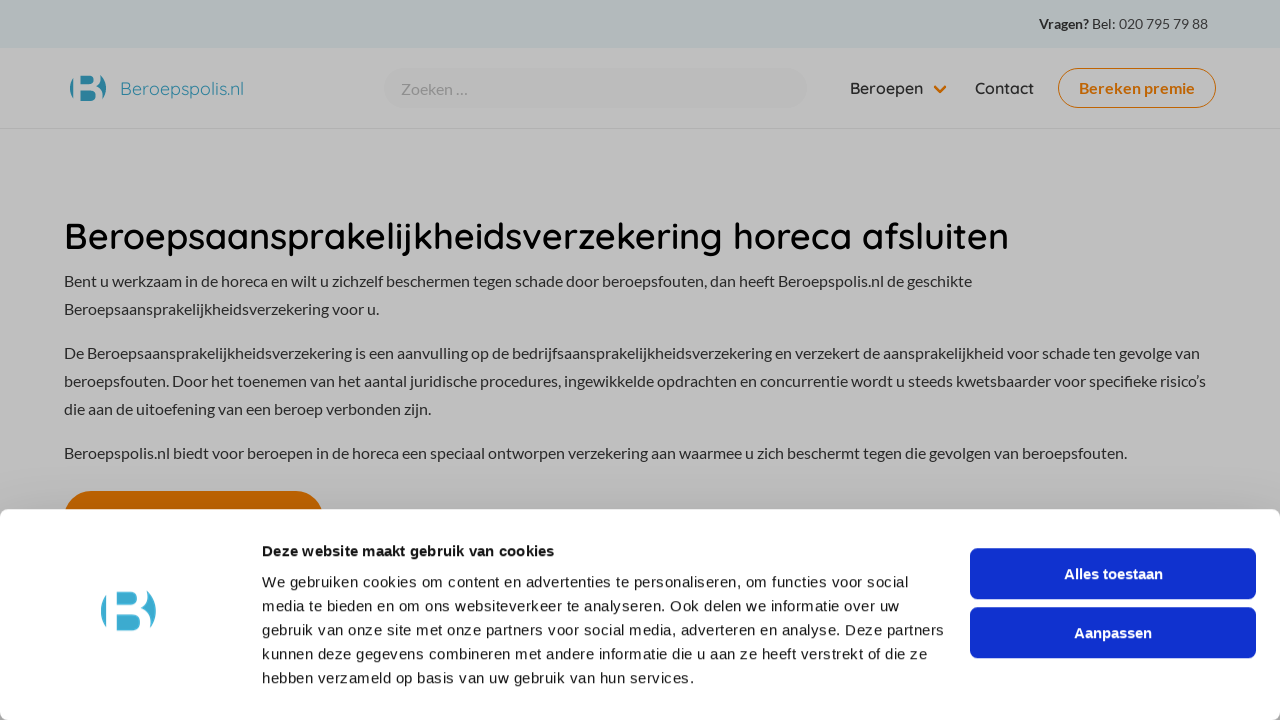

--- FILE ---
content_type: text/html; charset=UTF-8
request_url: https://www.beroepspolis.nl/horeca/
body_size: 8752
content:
<!doctype html>
<html lang="nl">
  <head>
  <meta charset="utf-8">
  <meta http-equiv="x-ua-compatible" content="ie=edge">
  <meta name="viewport" content="width=device-width, initial-scale=1, shrink-to-fit=no">
  <meta name="google-site-verification" content="4j_ny_ETGNBpzzPxMkw_5y027iWjaUmpcGu_3F4Qg8M" />
  <script type="text/javascript">
	window.dataLayer = window.dataLayer || [];

	function gtag() {
		dataLayer.push(arguments);
	}

	gtag("consent", "default", {
		ad_personalization: "denied",
		ad_storage: "denied",
		ad_user_data: "denied",
		analytics_storage: "denied",
		functionality_storage: "denied",
		personalization_storage: "denied",
		security_storage: "granted",
		wait_for_update: 500,
	});
	gtag("set", "ads_data_redaction", true);
	</script>
<script type="text/javascript">
		(function (w, d, s, l, i) {
		w[l] = w[l] || [];
		w[l].push({'gtm.start': new Date().getTime(), event: 'gtm.js'});
		var f = d.getElementsByTagName(s)[0], j = d.createElement(s), dl = l !== 'dataLayer' ? '&l=' + l : '';
		j.async = true;
		j.src = 'https://www.googletagmanager.com/gtm.js?id=' + i + dl;
		f.parentNode.insertBefore(j, f);
	})(
		window,
		document,
		'script',
		'dataLayer',
		'GTM-NQDD9HC8'
	);
</script>
<script type="text/javascript"
		id="Cookiebot"
		src="https://consent.cookiebot.com/uc.js"
		data-implementation="wp"
		data-cbid="ff44c63e-e4ac-4239-b181-b8fb4c699af7"
							async	></script>
<meta name='robots' content='index, follow, max-image-preview:large, max-snippet:-1, max-video-preview:-1' />

	<!-- This site is optimized with the Yoast SEO Premium plugin v18.9 (Yoast SEO v19.3) - https://yoast.com/wordpress/plugins/seo/ -->
	<title>Beroepsaansprakelijkheidsverzekering Horeca - Beroepspolis.nl</title>
	<meta name="description" content="Ook een beroepsaansprakelijkheidsverzekering voor de Horeca sector afsluiten kan online via Beroepspolis.nl. Kies voor een scherpe premie en uitstekende dekking!" />
	<link rel="canonical" href="https://www.beroepspolis.nl/horeca/" />
	<meta property="og:locale" content="nl_NL" />
	<meta property="og:type" content="article" />
	<meta property="og:title" content="Horeca Archives" />
	<meta property="og:description" content="Ook een beroepsaansprakelijkheidsverzekering voor de Horeca sector afsluiten kan online via Beroepspolis.nl. Kies voor een scherpe premie en uitstekende dekking!" />
	<meta property="og:url" content="https://www.beroepspolis.nl/horeca/" />
	<meta property="og:site_name" content="Beroepspolis.nl" />
	<meta name="twitter:card" content="summary_large_image" />
	<script type="application/ld+json" class="yoast-schema-graph">{"@context":"https://schema.org","@graph":[{"@type":"Organization","@id":"https://www.beroepspolis.nl/#organization","name":"Beroepspolis.nl","url":"https://www.beroepspolis.nl/","sameAs":[],"logo":{"@type":"ImageObject","inLanguage":"nl","@id":"https://www.beroepspolis.nl/#/schema/logo/image/","url":"/app/uploads/2021/09/beroepspolis-logo-social.png","contentUrl":"/app/uploads/2021/09/beroepspolis-logo-social.png","width":610,"height":140,"caption":"Beroepspolis.nl"},"image":{"@id":"https://www.beroepspolis.nl/#/schema/logo/image/"}},{"@type":"WebSite","@id":"https://www.beroepspolis.nl/#website","url":"https://www.beroepspolis.nl/","name":"Beroepspolis.nl","description":"","publisher":{"@id":"https://www.beroepspolis.nl/#organization"},"potentialAction":[{"@type":"SearchAction","target":{"@type":"EntryPoint","urlTemplate":"https://www.beroepspolis.nl/?s={search_term_string}"},"query-input":"required name=search_term_string"}],"inLanguage":"nl"},{"@type":"CollectionPage","@id":"https://www.beroepspolis.nl/horeca/","url":"https://www.beroepspolis.nl/horeca/","name":"Beroepsaansprakelijkheidsverzekering Horeca - Beroepspolis.nl","isPartOf":{"@id":"https://www.beroepspolis.nl/#website"},"description":"Ook een beroepsaansprakelijkheidsverzekering voor de Horeca sector afsluiten kan online via Beroepspolis.nl. Kies voor een scherpe premie en uitstekende dekking!","breadcrumb":{"@id":"https://www.beroepspolis.nl/horeca/#breadcrumb"},"inLanguage":"nl","potentialAction":[{"@type":"ReadAction","target":["https://www.beroepspolis.nl/horeca/"]}]},{"@type":"BreadcrumbList","@id":"https://www.beroepspolis.nl/horeca/#breadcrumb","itemListElement":[{"@type":"ListItem","position":1,"name":"Home","item":"https://www.beroepspolis.nl/"},{"@type":"ListItem","position":2,"name":"Horeca"}]}]}</script>
	<!-- / Yoast SEO Premium plugin. -->


<link rel='dns-prefetch' href='//widget.trustpilot.com' />
<link rel='dns-prefetch' href='//cdn.lineicons.com' />
<link rel="alternate" type="application/rss+xml" title="Beroepspolis.nl &raquo; Horeca Categoriefeed" href="https://www.beroepspolis.nl/horeca/feed/" />
<link rel="stylesheet" href="//cdn.lineicons.com/2.0/LineIcons.min.css"><link rel="stylesheet" href="https://www.beroepspolis.nl/app/themes/label-theme/dist/styles/main_ef94827b.css">  <link rel="preconnect" href="https://script.hotjar.com/" crossorigin>
  <link rel="dns-prefetch" href="https://script.hotjar.com/">
  <link rel="preconnect" href="https://static.hotjar.com/" crossorigin>
  <link rel="dns-prefetch" href="https://static.hotjar.com/">
  <link rel="preconnect" href="https://vars.hotjar.com/" crossorigin>
  <link rel="dns-prefetch" href="https://vars.hotjar.com/">
  <link rel="preconnect" href="https://www.googletagmanager.com/" crossorigin>
  <link rel="dns-prefetch" href="https://www.googletagmanager.com/">
  <link rel="preconnect" href="https://www.google-analytics.com/" crossorigin>
  <link rel="dns-prefetch" href="https://www.google-analytics.com/">
  <link rel="preconnect" href="https://ssl.google-analytics.com/" crossorigin>
  <link rel="dns-prefetch" href="https://ssl.google-analytics.com/">
  <link rel="preconnect" href="https://www.googleadservices.com/" crossorigin>
  <link rel="dns-prefetch" href="https://www.googleadservices.com/">
  <link rel="preconnect" href="https://cdn.leadinfo.net/" crossorigin>
  <link rel="dns-prefetch" href="https://cdn.leadinfo.net/">  
  <link rel="preconnect" href="https://cdn.lineicons.com/" crossorigin>
  <link rel="preconnect" href="https://cdnjs.cloudflare.com/" crossorigin>
  <link rel="dns-prefetch" href="https://cdnjs.cloudflare.com/"> 
  <link rel="apple-touch-icon" sizes="180x180" href="https://www.beroepspolis.nl/app/themes/label-theme/dist/images/icons/apple-touch-icon_4a4842e0.png">
<link rel="icon" type="image/png" sizes="32x32" href="https://www.beroepspolis.nl/app/themes/label-theme/dist/images/icons/favicon-32x32_574b7dae.png">
<link rel="icon" type="image/png" sizes="16x16" href="https://www.beroepspolis.nl/app/themes/label-theme/dist/images/icons/favicon-16x16_659b1246.png">
<link rel="manifest" href="https://www.beroepspolis.nl/app/themes/label-theme/dist/images/icons/site_c0b420d5.webmanifest">
<link rel="mask-icon" href="https://www.beroepspolis.nl/app/themes/label-theme/dist/images/icons/safari-pinned-tab_950ac901.svg" color="#31a1c5">
<link rel="shortcut icon" href="https://www.beroepspolis.nl/app/themes/label-theme/dist/images/icons/favicon_a2f9d5d7.ico">
<meta name="msapplication-TileColor" content="#eff8fb">
<meta name="msapplication-config" content="https://www.beroepspolis.nl/app/themes/label-theme/dist/images/icons/browserconfig_860a5d9a.xml">
<meta name="theme-color" content="#31a1c5">
 
    <!-- Hotjar Tracking Code for https://www.beroepspolis.nl/ -->
<script>
  (function(h,o,t,j,a,r){
      h.hj=h.hj||function(){(h.hj.q=h.hj.q||[]).push(arguments)};
      h._hjSettings={hjid:1850206,hjsv:6};
      a=o.getElementsByTagName('head')[0];
      r=o.createElement('script');r.async=1;
      r.src=t+h._hjSettings.hjid+j+h._hjSettings.hjsv;
      a.appendChild(r);
  })(window,document,'https://static.hotjar.com/c/hotjar-','.js?sv=');
</script></head>
  <body class="archive category category-horeca category-40 app-data index-data archive-data category-data category-40-data category-horeca-data">
        
        <header class="banner">
  <section class="section has-background-primary-light is-hidden-mobile py-3 mb-0 level">
    <div class="container">
      <div class="columns">
        <div class="column is-4">
                    <div class="rating-widget-container">
  <!-- TrustBox widget - Micro Combo -->
  <div class="trustpilot-widget" data-locale="nl-NL" data-template-id="5419b6ffb0d04a076446a9af" data-businessunit-id="60e2cfcf1a49880001f1e7bd" data-style-height="20px" data-style-width="100%" data-theme="light">
    <a href="https://nl.trustpilot.com/review/beroepspolis.nl" target="_blank" rel="noopener">Trustpilot</a>
  </div>
  <!-- End TrustBox widget -->
</div>        </div>
        <div class="column is-hidden-mobile">
                    <div class="is-size-7">
  <div class="is-pulled-right">
    <span class="has-text-weight-medium"><strong>Vragen?</strong> Bel:</span> <i class="lni lni-phone has-text-grey-dark"></i>
    <a href="tel:+31207957988" class="has-text-grey-dark pr-2">020 795 79 88</a>
  </div>
</div>
        </div>
      </div>
    </div>
  </section>
  <nav class="navbar is-transparent" role="navigation" aria-label="main navigation">
  <div class="container">
    <div class="navbar-brand">
      <a class="navbar-item" href="https://www.beroepspolis.nl/">
        <img src="https://www.beroepspolis.nl/app/themes/label-theme/dist/images/logos/logo-beroepspolis_0544de95.svg" class="primary-logo is-block" alt="Logo voor Beroepspolis.nl" title="Beroepspolis.nl" width="48" height="48">
        <span class="is-size-5 has-text-primary is-family-secondary ml-2">
          Beroepspolis.nl
        </span>
      </a>     
      <a role="button" class="navbar-burger" aria-label="menu" aria-expanded="false" data-target="mainmenu">
        <span aria-hidden="true"></span>
        <span aria-hidden="true"></span>
        <span aria-hidden="true"></span>
      </a>
    </div>
  
    <div class="navbar-menu is-mobile-menu" id="mainmenu">                     
      <div class="navbar-start navbar-center">
        <div class="navbar-item">
          <div class="searchbar">
            <form role="search" method="get" class="search-form" action="https://www.beroepspolis.nl/">  
  <div class="field has-addons">
    <div class="control is-expanded">
      <input type="search" class="input is-search has-background-white-bis is-shadowless is-borderless is-rounded"
        placeholder="Zoeken …"
        value="" name="s"
        title="Zoek naar:" 
      />
      <span class="is-sr-only">Zoek naar:</span>
    </div>
    <div class="control">
      <button type="submit" class="button has-background-white-bis is-borderless is-rounded" value="Zoeken" aria-label="Zoeken">
        <i class="lni lni-search-alt has-text-grey-light"></i>
      </button>
    </div>
  </div>
</form>
<div id="overlay"></div>

          </div>
        </div>
      </div> 

      <div class="navbar-end is-family-secondary has-text-weight-semibold">
        <div class='navbar-item has-dropdown is-hoverable is-mega'>
<a class='navbar-link is-hidden-mobile' href='https://www.beroepspolis.nl/beroepen/'>Beroepen</a><div class='navbar-dropdown is-radiusless is-full-width'><div class='container'><div class='columns is-multiline'><div class='column'><div class="widget is-family-primary is-relative has-text-weight-normal"><span class="title is-family-secondary is-size-4-tablet is-size-6-mobile widget-toggle">Per sector</span><ul id="menu-per-sector" class="menu"><li class="menu-item menu-algemeen"><a href="https://www.beroepspolis.nl/algemeen/">Algemeen</a></li>
<li class="menu-item menu-bouw"><a href="https://www.beroepspolis.nl/bouw/">Bouw</a></li>
<li class="menu-item menu-engineering"><a href="https://www.beroepspolis.nl/engineering/">Engineering</a></li>
<li class="menu-item menu-finance"><a href="https://www.beroepspolis.nl/finance/">Finance</a></li>
<li class="menu-item menu-gezondheidszorg-farmacie"><a href="https://www.beroepspolis.nl/gezondheidszorg-farmacie/">Gezondheidszorg &amp; Farmacie</a></li>
<li class="menu-item menu-ict"><a href="https://www.beroepspolis.nl/ict/">ICT</a></li>
<li class="menu-item menu-juridisch"><a href="https://www.beroepspolis.nl/juridisch/">Juridisch</a></li>
<li class="menu-item menu-overheid-semi-overheid"><a href="https://www.beroepspolis.nl/overheid-semi-overheid/">Overheid &amp; Semi-overheid</a></li>
<li class="menu-item menu-techniek"><a href="https://www.beroepspolis.nl/techniek/">Techniek</a></li>
<li class="menu-item menu-zakelijke-dienstverlening"><a href="https://www.beroepspolis.nl/zakelijke-dienstverlening/">Zakelijke Dienstverlening</a></li>
</ul></div></div><div class='column'><div class="widget is-family-primary is-relative has-text-weight-normal"><span class="title is-family-secondary is-size-4-tablet is-size-6-mobile widget-toggle">Meest gekozen</span><ul id="menu-meest-gekozen" class="menu"><li class="menu-item menu-applicatiebeheerder"><a href="https://www.beroepspolis.nl/ict/applicatiebeheerder/">Applicatiebeheerder</a></li>
<li class="menu-item menu-belastingadviseur"><a href="https://www.beroepspolis.nl/finance/belastingadviseur-fiscalist/">Belastingadviseur</a></li>
<li class="menu-item menu-boekhouder"><a href="https://www.beroepspolis.nl/algemeen/boekhouder/">Boekhouder</a></li>
<li class="menu-item menu-budgetcoach"><a href="https://www.beroepspolis.nl/algemeen/budgetcoach/">Budgetcoach</a></li>
<li class="menu-item menu-financieel-adviseur"><a href="https://www.beroepspolis.nl/banken/financieel-adviseur/">Financieel Adviseur</a></li>
<li class="menu-item menu-interim-manager"><a href="https://www.beroepspolis.nl/algemeen/interim-manager/">Interim manager</a></li>
<li class="menu-item menu-juridisch-adviseur"><a href="https://www.beroepspolis.nl/juridisch/juridisch-adviseur-geen-advocaat/">Juridisch adviseur</a></li>
<li class="menu-item menu-systeemontwikkelaar"><a href="https://www.beroepspolis.nl/ict/systeemontwikkelaar/">Systeemontwikkelaar</a></li>
<li class="menu-item menu-uitvaartondernemer"><a href="https://www.beroepspolis.nl/gezondheidszorg-farmacie/uitvaartondernemer/">Uitvaartondernemer</a></li>
<li class="menu-item menu-voedingsdeskundige"><a href="https://www.beroepspolis.nl/gezondheidszorg-farmacie/voedingsdeskundige/">Voedingsdeskundige</a></li>
</ul></div></div><div class='column'><div class="widget is-family-primary is-relative has-text-weight-normal"><span class="title is-family-secondary is-size-4-tablet is-size-6-mobile widget-toggle">Populaire beroepen</span><ul id="menu-populaire-beroepen" class="menu"><li class="menu-item menu-administratiekantoor"><a href="https://www.beroepspolis.nl/algemeen/administratiekantoor/">Administratiekantoor</a></li>
<li class="menu-item menu-bouwkundig-adviseur-bu"><a href="https://www.beroepspolis.nl/vastgoed-makelaardij/bouwkundig-adviseur-bu/">Bouwkundig Adviseur B&#038;U</a></li>
<li class="menu-item menu-ict-beroepen"><a href="https://www.beroepspolis.nl/ict/ict-beroepen/">ICT beroepen</a></li>
<li class="menu-item menu-interim-manager-directiefunctie"><a href="https://www.beroepspolis.nl/algemeen/interim-manager-directiefunctie/">Interim manager (directiefunctie)</a></li>
<li class="menu-item menu-interim-manager"><a href="https://www.beroepspolis.nl/algemeen/interim-manager/">Interim manager</a></li>
<li class="menu-item menu-makelaar"><a href="https://www.beroepspolis.nl/vastgoed-makelaardij/makelaar/">Makelaar</a></li>
<li class="menu-item menu-marketingbureau"><a href="https://www.beroepspolis.nl/marketing-communicatie/marketingbureau/">Marketingbureau</a></li>
<li class="menu-item menu-marketeer"><a href="https://www.beroepspolis.nl/marketing-communicatie/marketing/">Marketeer</a></li>
<li class="menu-item menu-taxateur-og"><a href="https://www.beroepspolis.nl/bouw/taxateur-og/">Taxateur OG</a></li>
<li class="menu-item menu-verzekeringsadviseur-tussenpersoon"><a href="https://www.beroepspolis.nl/banken/verzekeringsadviseur-tussenpersoon/">Verzekeringsadviseur / Tussenpersoon</a></li>
</ul></div></div><div class='column'><div class="widget is-family-primary is-relative has-text-weight-normal"><span class="title is-family-secondary is-size-4-tablet is-size-6-mobile widget-toggle">Nieuwe beroepen</span><ul id="menu-nieuwe-beroepen" class="menu"><li class="menu-item menu-avg-adviseur"><a href="https://www.beroepspolis.nl/ongecategoriseerd/avg-adviseur/">AVG adviseur</a></li>
<li class="menu-item menu-adviseur-landschapskunde"><a href="https://www.beroepspolis.nl/agrarisch-milieu/adviseur-landschapskunde/">Adviseur landschapskunde</a></li>
<li class="menu-item menu-databescherming-adviseur"><a href="https://www.beroepspolis.nl/algemeen/databescherming-adviseur/">Databescherming adviseur</a></li>
<li class="menu-item menu-gedelegeerd-projectontwikkelaar"><a href="https://www.beroepspolis.nl/bouw/gedelegeerd-projectontwikkelaar/">Gedelegeerd Projectontwikkelaar</a></li>
<li class="menu-item menu-gids-toeristen"><a href="https://www.beroepspolis.nl/kunst-cultuur-entertainment/gids-toeristen/">Gids (toeristen)</a></li>
<li class="menu-item menu-hosting-provider"><a href="https://www.beroepspolis.nl/ict/hosting-provider/">Hosting provider</a></li>
<li class="menu-item menu-outsourcing-professional"><a href="https://www.beroepspolis.nl/algemeen/outsourcing-professional/">Outsourcing professional</a></li>
<li class="menu-item menu-praktijkondersteuner-ggz"><a href="https://www.beroepspolis.nl/gezondheidszorg-farmacie/praktijkondersteuner-ggz/">Praktijkondersteuner GGZ</a></li>
<li class="menu-item menu-remedial-teacher"><a href="https://www.beroepspolis.nl/gezondheidszorg-farmacie/remedial-teacher/">Remedial Teacher</a></li>
<li class="menu-item menu-verzuim-en-reintegratie-coach"><a href="https://www.beroepspolis.nl/overheid-semi-overheid/verzuim-en-reintegratie-coach/">Verzuim en Reïntegratie coach</a></li>
</ul></div></div><div class='column is-full'><div class="widget_text widget is-family-primary is-relative"><div class="textwidget custom-html-widget"><div class="block py-4 has-background-white-bis has-text-centered">
	<span class="is-size-4 is-block">
		Wilt u direct naar het overzicht van alle beroepen gaan?
	</span>
	<a class="button is-medium is-warning is-rounded mt-2" href="/beroepen/">
		Klik hier
	</a>
</div></div></div></div></div></div></div></div>
<a class='navbar-item ' href='https://www.beroepspolis.nl/contact/'>Contact</a>
        <div class="navbar-item">          
          <div class="buttons">
            <form action="/berekenen/" method="POST">
  <input type="hidden" id="_wpnonce" name="_wpnonce" value="0617cb9f4c" /><input type="hidden" name="_wp_http_referer" value="/horeca/" />  <input type="hidden" value="" name="myJobId">
  <button class="button is-warning is-outlined is-rounded">
    <strong>Bereken  premie</strong>    
  </button>
</form>
          </div>
        </div>
      </div>
    </div>
  </div>        
</nav>
</header>
    
    <main class="site" role="document">
        <section class="is-breadcrumbs">
  <div class="container">
    <div class="breadcrumbs-wrapper">
       
        <p id="breadcrumbs"><span><span><a href="https://www.beroepspolis.nl/">Home</a> <i class="lni lni-chevron-right is-size-8 has-text-grey-light px-1"></i> <span class="breadcrumb_last" aria-current="page">Horeca</span></span></span></p>
          </div>
  </div>
</section>
  <section class="hero is-medium has-background-white ">
  <div class="hero-body">
    <div class="container">
      <div class="columns is-vcentered">
                                  <div class="column">
          <div class="page-header">
      <h1 class="is-size-1 has-text-weight-semibold">    
     
     Beroepsaansprakelijkheidsverzekering <span class="is-lowercase">Horeca</span> afsluiten      
      </h1>
</div>
                    <div class="content">
            <p>Bent u werkzaam in de horeca en wilt u zichzelf beschermen tegen schade door beroepsfouten, dan heeft Beroepspolis.nl de geschikte Beroepsaansprakelijkheidsverzekering voor u.</p>
<p>De Beroepsaansprakelijkheidsverzekering is een aanvulling op de bedrijfsaansprakelijkheidsverzekering en verzekert de aansprakelijkheid voor schade ten gevolge van beroepsfouten. Door het toenemen van het aantal juridische procedures, ingewikkelde opdrachten en concurrentie wordt u steeds kwetsbaarder voor specifieke risico’s die aan de uitoefening van een beroep verbonden zijn.</p>
<p>Beroepspolis.nl biedt voor beroepen in de horeca een speciaal ontworpen verzekering aan waarmee u zich beschermt tegen die gevolgen van beroepsfouten.</p>

          </div>
          <div class="field is-grouped">  
            <a class="button is-large is-warning is-rounded is-fullwidth-mobile readmore" href="#links" rel="noopener nofollow">
              <span class="has-text-weight-semibold">Bekijk alle beroepen</span>
            </a>  
          </div>          
                  </div>
      </div>
    </div>
  </div>
</section>  <section class="section" id="links">
  <div class="container">
    <div class="columns">
      <div class="column">
             
        <div class="columns is-multiline">
                       <div class="column is-3">
              <div class="box is-shadowless is-borderless has-background-white-bis">
                <a href="https://www.beroepspolis.nl/agrarisch-milieu/vinoloog/" class="is-size-6"><i class="lni lni-chevron-right is-size-7 has-text-grey-light"></i>Vinoloog</a>
              </div>
            </div>
                       <div class="column is-3">
              <div class="box is-shadowless is-borderless has-background-white-bis">
                <a href="https://www.beroepspolis.nl/dieren-verzorging/hygiene-voedselveiligheid/" class="is-size-6"><i class="lni lni-chevron-right is-size-7 has-text-grey-light"></i>Hygi&euml;ne &#038; voedselveiligheid</a>
              </div>
            </div>
                  </div>
      </div>
    </div>
  </div>
</section>
    </main>
    <div id="quickviewChat" class="quickview">
  <header class="quickview-header">
    <p class="is-size-5 has-text-weight-semibold has-text-primary">
      <i class="lni lni-popup pr-1"></i>
      Livechat
    </p>
    <span class="delete" data-dismiss="quickview"></span>
  </header>

  <div class="quickview-body">
    <div class="quickview-block">
      <iframe src="https://phplive.klap.com/phplive.php?d=4" frameborder="0" width="100%" height="100%" class="quickview-chat"></iframe>
    </div>
  </div>

  <footer class="quickview-footer">

  </footer>
</div>        <footer>
  <section class="section is-medium footer-top has-background-primary-dark">
    <div class="container">
      <div class="columns">
                <div class="column">
          <div class="widget is-family-primary is-relative"><span class="title is-family-secondary is-size-4-tablet is-size-6-mobile widget-toggle">Klantenservice</span><ul id="menu-klantenservice" class="menu"><li class="menu-item menu-contact"><a href="https://www.beroepspolis.nl/contact/">Contact</a></li>
<li class="menu-item menu-veelgestelde-vragen"><a href="https://www.beroepspolis.nl/veelgestelde-vragen/">Veelgestelde vragen</a></li>
<li class="menu-item menu-privacy-statement-avg"><a href="https://www.beroepspolis.nl/privacy-statement-avg/">Privacy statement (AVG)</a></li>
<li class="menu-item menu-algemene-voorwaarden"><a target="_blank" rel="noopener" href="https://www.beroepspolis.nl/app/uploads/2022/09/Algemene-Voorwaarden-Klap.pdf">Algemene Voorwaarden</a></li>
<li class="menu-item menu-documenten"><a href="https://www.beroepspolis.nl/documenten/">Documenten</a></li>
<li class="menu-item menu-klacht-melden"><a href="https://www.beroepspolis.nl/klacht-melden/">Klacht melden</a></li>
<li class="menu-item menu-schade-melden"><a href="https://www.beroepspolis.nl/schade-melden/">Schade melden</a></li>
</ul></div>        </div>
                        
        <div class="column">
          <div class="widget is-family-primary is-relative"><span class="title is-family-secondary is-size-4-tablet is-size-6-mobile widget-toggle">Informatie</span><ul id="menu-informatie" class="menu"><li class="menu-item menu-wat-is-het"><a href="https://www.beroepspolis.nl/wat-is-het/">Wat is het?</a></li>
<li class="menu-item menu-kosten"><a href="https://www.beroepspolis.nl/kosten/">Kosten</a></li>
<li class="menu-item menu-bedrijfsaansprakelijkheid"><a href="https://www.beroepspolis.nl/bedrijfsaansprakelijkheid/">Bedrijfsaansprakelijkheid</a></li>
<li class="menu-item menu-over-hiscox"><a href="https://www.beroepspolis.nl/over-hiscox/">Over Hiscox</a></li>
<li class="menu-item menu-over-liberty"><a href="https://www.beroepspolis.nl/over-liberty/">Over Liberty</a></li>
<li class="menu-item menu-agenten-affiliates"><a href="https://www.beroepspolis.nl/agenten-affiliates/">Agenten &#038; affiliates</a></li>
<li class="menu-item menu-sitemap"><a href="https://www.beroepspolis.nl/sitemap/">Sitemap</a></li>
</ul></div>        </div>
                        <div class="column">
          <div class="widget_text widget is-family-primary is-relative"><span class="title is-family-secondary is-size-4-tablet is-size-6-mobile widget-toggle">Adresgegevens</span><div class="textwidget custom-html-widget"><ul class="menu has-text-white">
	<li>
		<strong class="has-text-white">Bezoekadres</strong></li>
	<li>
		La Guardiaweg 84
	</li>	
	<li>
		1043 DK Amsterdam
	</li>
</ul>
<ul class="menu has-text-white">
	<li>
		<strong class="has-text-white">Postadres</strong></li>
	<li>
		Postbus 3957
	</li>	
	<li>
		1001 AT Amsterdam
	</li>
</ul></div></div>        </div>
                        <div class="column">
          <div class="widget_text widget is-family-primary is-relative"><span class="title is-family-secondary is-size-4-tablet is-size-6-mobile widget-toggle">Direct contact</span><div class="textwidget custom-html-widget"><ul class="menu">
	<li class="has-text-white">
		<i class="lni lni-alarm-clock has-text-white-bis pr-1"></i>
		Ma t/m vr - van 8:30 tot 18:00</li>
	<li class="has-text-white">
		<i class="lni lni-phone has-text-white-bis pr-1"></i>
			<a href="tel:+31207957988">020 795 79 88</a>
	</li>	
	<li class="has-text-white">
		<i class="lni lni-envelope has-text-white-bis pr-1"></i>
			<a href="mailto:portalen@klap.com">
			portalen@klap.com
			</a>
	</li>
</ul></div></div>        </div>
              </div>
    </div>
  </section>
  <section class="section footer-bottom">
    <div class="container">
      <div class="columns">
        <div class="column is-full-mobile is-hidden-tablet">
          <div class="rating-widget-container">
  <!-- TrustBox widget - Micro Combo -->
  <div class="trustpilot-widget" data-locale="nl-NL" data-template-id="5419b6ffb0d04a076446a9af" data-businessunit-id="60e2cfcf1a49880001f1e7bd" data-style-height="20px" data-style-width="100%" data-theme="light">
    <a href="https://nl.trustpilot.com/review/beroepspolis.nl" target="_blank" rel="noopener">Trustpilot</a>
  </div>
  <!-- End TrustBox widget -->
</div>        </div>
        <div class="column is-half-tablet is-full-mobile has-text-centered-mobile">
          <p class="copyright"><small>Beroepspolis.nl &copy; 2026 - Alle rechten voorbehouden</small></p>
        </div>
        <div class="column is-half-tablet">
          <div class="columns is-mobile is-multiline">
            <div class="column is-2-tablet is-offset-4-tablet is-one-quarter-mobile">
              <figure class="image is-3by1">
                <img src="https://www.beroepspolis.nl/app/themes/label-theme/dist/images/logos/logo-rmia_996d8c31.svg" alt="Footer logo RMIA" title="Wij zijn aangesloten bij RMIA">
              </figure>
            </div>
            <div class="column is-2-tablet is-one-quarter-mobile">
              <figure class="image is-3by1">
                <img src="https://www.beroepspolis.nl/app/themes/label-theme/dist/images/logos/logo-adfiz_b769155e.svg" alt="Footer logo Adfiz" title="Wij zijn aangesloten bij Adfiz">
              </figure>
            </div>
            <div class="column is-2-tablet is-one-quarter-mobile">
              <figure class="image is-3by1">
                <img src="https://www.beroepspolis.nl/app/themes/label-theme/dist/images/logos/logo-kifid_7b8a8763.svg" alt="Footer logo KiFiD" title="Wij zijn aangesloten bij KiFiD">
              </figure>
            </div>
            <div class="column is-2-tablet is-one-quarter-mobile">
              <figure class="image is-3by1">
                <img src="https://www.beroepspolis.nl/app/themes/label-theme/dist/images/logos/logo-nvga_210cab50.svg" alt="Footer logo NVGA" title="Wij zijn aangesloten bij NVGA">
              </figure>   
            </div>
          </div>                           
        </div>
      </div>
    </div>
  </section>
</footer>
        <script src="https://www.beroepspolis.nl/wp/wp-includes/js/jquery/jquery.min.js"></script><script src="https://www.beroepspolis.nl/wp/wp-includes/js/jquery/jquery-migrate.min.js"></script><script src="https://www.beroepspolis.nl/app/themes/label-theme/dist/scripts/main_ef94827b.js"></script><script src="//widget.trustpilot.com/bootstrap/v5/tp.widget.bootstrap.min.js"></script>  </body>
</html>

--- FILE ---
content_type: text/css
request_url: https://www.beroepspolis.nl/app/themes/label-theme/dist/styles/main_ef94827b.css
body_size: 23159
content:
.button,.input,.pagination-link,.pagination-next,.pagination-previous,.textarea{-moz-appearance:none;-webkit-appearance:none;-webkit-box-align:center;-ms-flex-align:center;align-items:center;border:1px solid transparent;border-radius:.25rem;-webkit-box-shadow:none;box-shadow:none;display:-webkit-inline-box;display:-ms-inline-flexbox;display:inline-flex;font-size:16px;height:2.5em;-webkit-box-pack:start;-ms-flex-pack:start;justify-content:flex-start;line-height:1.5;padding:calc(.5em - 1px) calc(.75em - 1px);position:relative;vertical-align:top}.button:active,.button:focus,.input:active,.input:focus,.is-active.button,.is-active.input,.is-active.pagination-link,.is-active.pagination-next,.is-active.pagination-previous,.is-active.textarea,.pagination-link:active,.pagination-link:focus,.pagination-next:active,.pagination-next:focus,.pagination-previous:active,.pagination-previous:focus,.textarea:active,.textarea:focus{outline:none}.button[disabled],.input[disabled],.pagination-link[disabled],.pagination-next[disabled],.pagination-previous[disabled],.textarea[disabled]{cursor:not-allowed}.button,.file,.pagination-link,.pagination-next,.pagination-previous,.tabs{-webkit-touch-callout:none;-webkit-user-select:none;-moz-user-select:none;-ms-user-select:none;user-select:none}.navbar-link:not(.is-arrowless):after{border:3px solid transparent;border-radius:2px;border-right:0;border-top:0;content:" ";display:block;height:.625em;margin-top:-.4375em;pointer-events:none;position:absolute;top:50%;-webkit-transform:rotate(-45deg);-o-transform:rotate(-45deg);transform:rotate(-45deg);-webkit-transform-origin:center;-o-transform-origin:center;transform-origin:center;width:.625em}.block:not(:last-child),.box:not(:last-child),.content:not(:last-child),.level:not(:last-child),.message:not(:last-child),.notification:not(:last-child),.pagination:not(:last-child),.subtitle:not(:last-child),.table-container:not(:last-child),.table:not(:last-child),.tabs:not(:last-child),.title:not(:last-child){margin-bottom:1.5rem}.delete{-webkit-touch-callout:none;-webkit-user-select:none;-moz-user-select:none;-ms-user-select:none;user-select:none;-moz-appearance:none;-webkit-appearance:none;background-color:rgba(0,0,0,.2);border:none;border-radius:2rem;cursor:pointer;pointer-events:auto;display:inline-block;-webkit-box-flex:0;-ms-flex-positive:0;flex-grow:0;-ms-flex-negative:0;flex-shrink:0;font-size:0;height:20px;max-height:20px;max-width:20px;min-height:20px;min-width:20px;outline:none;position:relative;vertical-align:top;width:20px}.delete:after,.delete:before{background-color:#fff;content:"";display:block;left:50%;position:absolute;top:50%;-webkit-transform:translateX(-50%) translateY(-50%) rotate(45deg);-o-transform:translateX(-50%) translateY(-50%) rotate(45deg);transform:translateX(-50%) translateY(-50%) rotate(45deg);-webkit-transform-origin:center center;-o-transform-origin:center center;transform-origin:center center}.delete:before{height:2px;width:50%}.delete:after{height:50%;width:2px}.delete:focus,.delete:hover{background-color:rgba(0,0,0,.3)}.delete:active{background-color:rgba(0,0,0,.4)}.is-small.delete{height:16px;max-height:16px;max-width:16px;min-height:16px;min-width:16px;width:16px}.is-medium.delete{height:24px;max-height:24px;max-width:24px;min-height:24px;min-width:24px;width:24px}.is-large.delete{height:32px;max-height:32px;max-width:32px;min-height:32px;min-width:32px;width:32px}.image.is-3by1 .has-ratio,.image.is-3by1 img,.image.is-4by3 .has-ratio,.image.is-4by3 img,.image.is-square .has-ratio,.image.is-square img{bottom:0;left:0;position:absolute;right:0;top:0}body,dl,figure,h1,h2,h3,h4,hr,html,iframe,li,ol,p,textarea,ul{margin:0;padding:0}h1,h2,h3,h4{font-size:100%;font-weight:400}ul{list-style:none}button,input,textarea{margin:0}html{-webkit-box-sizing:border-box;box-sizing:border-box}*,:after,:before{-webkit-box-sizing:inherit;box-sizing:inherit}img{height:auto;max-width:100%}iframe{border:0}table{border-collapse:collapse;border-spacing:0}td,th{padding:0}td:not([align]),th:not([align]){text-align:inherit}html{background-color:#fff;font-size:16px;-moz-osx-font-smoothing:grayscale;-webkit-font-smoothing:antialiased;min-width:300px;overflow-x:hidden;overflow-y:scroll;text-rendering:optimizeLegibility;-webkit-text-size-adjust:100%;-moz-text-size-adjust:100%;-ms-text-size-adjust:100%;text-size-adjust:100%}article,aside,figure,footer,header,section{display:block}body,button,input,textarea{font-family:Lato,sans-serif}body{color:#363636;font-size:16px;font-weight:400;line-height:1.75}a{color:#ff8504;cursor:pointer;text-decoration:none}a strong{color:currentColor}a:hover{color:#363636}hr{background-color:#f5f5f5}hr{border:none;display:block;height:2px;margin:1.5rem 0}img{height:auto;max-width:100%}input[type=checkbox],input[type=radio]{vertical-align:baseline}small{font-size:.875em}span{font-style:inherit;font-weight:inherit}strong{color:#363636;font-weight:700}table td,table th{vertical-align:top}table td:not([align]),table th:not([align]){text-align:inherit}table th{color:#363636}@-webkit-keyframes spinAround{to{-webkit-transform:rotate(359deg);transform:rotate(359deg)}}@-o-keyframes spinAround{to{-o-transform:rotate(359deg);transform:rotate(359deg)}}@keyframes spinAround{0%{-webkit-transform:rotate(0deg);-o-transform:rotate(0deg);transform:rotate(0deg)}to{-webkit-transform:rotate(359deg);-o-transform:rotate(359deg);transform:rotate(359deg)}}.box{background-color:#fff;border-radius:.375rem;-webkit-box-shadow:0 .5em 1em -.125em rgba(0,0,0,.1),0 0 0 1px rgba(0,0,0,.02);box-shadow:0 .5em 1em -.125em rgba(0,0,0,.1),0 0 0 1px rgba(0,0,0,.02);color:#363636;display:block;padding:1.25rem}a.box:focus,a.box:hover{-webkit-box-shadow:0 .5em 1em -.125em rgba(0,0,0,.1),0 0 0 1px #ff8504;box-shadow:0 .5em 1em -.125em rgba(0,0,0,.1),0 0 0 1px #ff8504}a.box:active{-webkit-box-shadow:inset 0 1px 2px rgba(0,0,0,.2),0 0 0 1px #ff8504;box-shadow:inset 0 1px 2px rgba(0,0,0,.2),0 0 0 1px #ff8504}.button{background-color:#fff;border-color:#dbdbdb;border-width:1px;color:#363636;cursor:pointer;-webkit-box-pack:center;-ms-flex-pack:center;justify-content:center;padding:calc(.5em - 1px) 1em;text-align:center;white-space:nowrap}.button strong{color:inherit}.button .icon,.button .icon.is-large,.button .icon.is-medium,.button .icon.is-small{height:1.5em;width:1.5em}.button .icon:first-child:not(:last-child){margin-left:calc(-.5em - 1px);margin-right:.25em}.button .icon:last-child:not(:first-child){margin-left:.25em;margin-right:calc(-.5em - 1px)}.button .icon:first-child:last-child{margin-left:calc(-.5em - 1px);margin-right:calc(-.5em - 1px)}.button:hover{border-color:#b5b5b5;color:#363636}.button:focus{border-color:#3cabcf;color:#363636}.button:focus:not(:active){-webkit-box-shadow:0 0 0 .125em rgba(255,133,4,.25);box-shadow:0 0 0 .125em rgba(255,133,4,.25)}.button.is-active,.button:active{border-color:#4a4a4a;color:#363636}.button.is-ghost{background:none;border-color:transparent;color:#ff8504;text-decoration:none}.button.is-ghost:hover{color:#ff8504;text-decoration:underline}.button.is-light{background-color:#f5f5f5;border-color:transparent;color:rgba(0,0,0,.7)}.button.is-light:hover{background-color:#eee;border-color:transparent;color:rgba(0,0,0,.7)}.button.is-light:focus{border-color:transparent;color:rgba(0,0,0,.7)}.button.is-light:focus:not(:active){-webkit-box-shadow:0 0 0 .125em hsla(0,0%,96%,.25);box-shadow:0 0 0 .125em hsla(0,0%,96%,.25)}.button.is-light.is-active,.button.is-light:active{background-color:#e8e8e8;border-color:transparent;color:rgba(0,0,0,.7)}.button.is-light[disabled]{background-color:#f5f5f5;border-color:transparent;-webkit-box-shadow:none;box-shadow:none}.button.is-light.is-inverted{color:#f5f5f5}.button.is-light.is-inverted,.button.is-light.is-inverted:hover{background-color:rgba(0,0,0,.7)}.button.is-light.is-inverted[disabled]{background-color:rgba(0,0,0,.7);border-color:transparent;-webkit-box-shadow:none;box-shadow:none;color:#f5f5f5}.button.is-light.is-outlined{background-color:transparent;border-color:#f5f5f5;color:#f5f5f5}.button.is-light.is-outlined:focus,.button.is-light.is-outlined:hover{background-color:#f5f5f5;border-color:#f5f5f5;color:rgba(0,0,0,.7)}.button.is-light.is-outlined[disabled]{background-color:transparent;border-color:#f5f5f5;-webkit-box-shadow:none;box-shadow:none;color:#f5f5f5}.button.is-light.is-inverted.is-outlined{background-color:transparent;border-color:rgba(0,0,0,.7);color:rgba(0,0,0,.7)}.button.is-light.is-inverted.is-outlined:focus,.button.is-light.is-inverted.is-outlined:hover{background-color:rgba(0,0,0,.7);color:#f5f5f5}.button.is-light.is-inverted.is-outlined[disabled]{background-color:transparent;border-color:rgba(0,0,0,.7);-webkit-box-shadow:none;box-shadow:none;color:rgba(0,0,0,.7)}.button.is-primary{background-color:#3cabcf;border-color:transparent;color:#fff}.button.is-primary:hover{background-color:#32a6cc;border-color:transparent;color:#fff}.button.is-primary:focus{border-color:transparent;color:#fff}.button.is-primary:focus:not(:active){-webkit-box-shadow:0 0 0 .125em rgba(60,171,207,.25);box-shadow:0 0 0 .125em rgba(60,171,207,.25)}.button.is-primary.is-active,.button.is-primary:active{background-color:#309ec2;border-color:transparent;color:#fff}.button.is-primary[disabled]{background-color:#3cabcf;border-color:transparent;-webkit-box-shadow:none;box-shadow:none}.button.is-primary.is-inverted{background-color:#fff;color:#3cabcf}.button.is-primary.is-inverted:hover{background-color:#f2f2f2}.button.is-primary.is-inverted[disabled]{background-color:#fff;border-color:transparent;-webkit-box-shadow:none;box-shadow:none;color:#3cabcf}.button.is-primary.is-outlined{background-color:transparent;border-color:#3cabcf;color:#3cabcf}.button.is-primary.is-outlined:focus,.button.is-primary.is-outlined:hover{background-color:#3cabcf;border-color:#3cabcf;color:#fff}.button.is-primary.is-outlined[disabled]{background-color:transparent;border-color:#3cabcf;-webkit-box-shadow:none;box-shadow:none;color:#3cabcf}.button.is-primary.is-inverted.is-outlined{background-color:transparent;border-color:#fff;color:#fff}.button.is-primary.is-inverted.is-outlined:focus,.button.is-primary.is-inverted.is-outlined:hover{background-color:#fff;color:#3cabcf}.button.is-primary.is-inverted.is-outlined[disabled]{background-color:transparent;border-color:#fff;-webkit-box-shadow:none;box-shadow:none;color:#fff}.button.is-primary.is-light{background-color:#eff8fb;color:#247893}.button.is-primary.is-light:hover{background-color:#e4f4f8;border-color:transparent;color:#247893}.button.is-primary.is-light.is-active,.button.is-primary.is-light:active{background-color:#daeff6;border-color:transparent;color:#247893}.button.is-link{background-color:#ff8504;border-color:transparent;color:#fff}.button.is-link:hover{background-color:#f67f00;border-color:transparent;color:#fff}.button.is-link:focus{border-color:transparent;color:#fff}.button.is-link:focus:not(:active){-webkit-box-shadow:0 0 0 .125em rgba(255,133,4,.25);box-shadow:0 0 0 .125em rgba(255,133,4,.25)}.button.is-link.is-active,.button.is-link:active{background-color:#ea7800;border-color:transparent;color:#fff}.button.is-link[disabled]{background-color:#ff8504;border-color:transparent;-webkit-box-shadow:none;box-shadow:none}.button.is-link.is-inverted{background-color:#fff;color:#ff8504}.button.is-link.is-inverted:hover{background-color:#f2f2f2}.button.is-link.is-inverted[disabled]{background-color:#fff;border-color:transparent;-webkit-box-shadow:none;box-shadow:none;color:#ff8504}.button.is-link.is-outlined{background-color:transparent;border-color:#ff8504;color:#ff8504}.button.is-link.is-outlined:focus,.button.is-link.is-outlined:hover{background-color:#ff8504;border-color:#ff8504;color:#fff}.button.is-link.is-outlined[disabled]{background-color:transparent;border-color:#ff8504;-webkit-box-shadow:none;box-shadow:none;color:#ff8504}.button.is-link.is-inverted.is-outlined{background-color:transparent;border-color:#fff;color:#fff}.button.is-link.is-inverted.is-outlined:focus,.button.is-link.is-inverted.is-outlined:hover{background-color:#fff;color:#ff8504}.button.is-link.is-inverted.is-outlined[disabled]{background-color:transparent;border-color:#fff;-webkit-box-shadow:none;box-shadow:none;color:#fff}.button.is-link.is-light{background-color:#fff5eb;color:#ad5900}.button.is-link.is-light:hover{background-color:#ffefde;border-color:transparent;color:#ad5900}.button.is-link.is-light.is-active,.button.is-link.is-light:active{background-color:#ffe9d1;border-color:transparent;color:#ad5900}.button.is-success{background-color:#58b368;border-color:transparent;color:#fff}.button.is-success:hover{background-color:#50af60;border-color:transparent;color:#fff}.button.is-success:focus{border-color:transparent;color:#fff}.button.is-success:focus:not(:active){-webkit-box-shadow:0 0 0 .125em rgba(88,179,104,.25);box-shadow:0 0 0 .125em rgba(88,179,104,.25)}.button.is-success.is-active,.button.is-success:active{background-color:#4ca65b;border-color:transparent;color:#fff}.button.is-success[disabled]{background-color:#58b368;border-color:transparent;-webkit-box-shadow:none;box-shadow:none}.button.is-success.is-inverted{background-color:#fff;color:#58b368}.button.is-success.is-inverted:hover{background-color:#f2f2f2}.button.is-success.is-inverted[disabled]{background-color:#fff;border-color:transparent;-webkit-box-shadow:none;box-shadow:none;color:#58b368}.button.is-success.is-outlined{background-color:transparent;border-color:#58b368;color:#58b368}.button.is-success.is-outlined:focus,.button.is-success.is-outlined:hover{background-color:#58b368;border-color:#58b368;color:#fff}.button.is-success.is-outlined[disabled]{background-color:transparent;border-color:#58b368;-webkit-box-shadow:none;box-shadow:none;color:#58b368}.button.is-success.is-inverted.is-outlined{background-color:transparent;border-color:#fff;color:#fff}.button.is-success.is-inverted.is-outlined:focus,.button.is-success.is-inverted.is-outlined:hover{background-color:#fff;color:#58b368}.button.is-success.is-inverted.is-outlined[disabled]{background-color:transparent;border-color:#fff;-webkit-box-shadow:none;box-shadow:none;color:#fff}.button.is-success.is-light{background-color:#f1f9f2;color:#387b44}.button.is-success.is-light:hover{background-color:#e8f5ea;border-color:transparent;color:#387b44}.button.is-success.is-light.is-active,.button.is-success.is-light:active{background-color:#dff1e2;border-color:transparent;color:#387b44}.button.is-warning{background-color:#ff8504;border-color:transparent;color:#fff}.button.is-warning:hover{background-color:#f67f00;border-color:transparent;color:#fff}.button.is-warning:focus{border-color:transparent;color:#fff}.button.is-warning:focus:not(:active){-webkit-box-shadow:0 0 0 .125em rgba(255,133,4,.25);box-shadow:0 0 0 .125em rgba(255,133,4,.25)}.button.is-warning.is-active,.button.is-warning:active{background-color:#ea7800;border-color:transparent;color:#fff}.button.is-warning[disabled]{background-color:#ff8504;border-color:transparent;-webkit-box-shadow:none;box-shadow:none}.button.is-warning.is-inverted{background-color:#fff;color:#ff8504}.button.is-warning.is-inverted:hover{background-color:#f2f2f2}.button.is-warning.is-inverted[disabled]{background-color:#fff;border-color:transparent;-webkit-box-shadow:none;box-shadow:none;color:#ff8504}.button.is-warning.is-outlined{background-color:transparent;border-color:#ff8504;color:#ff8504}.button.is-warning.is-outlined:focus,.button.is-warning.is-outlined:hover{background-color:#ff8504;border-color:#ff8504;color:#fff}.button.is-warning.is-outlined[disabled]{background-color:transparent;border-color:#ff8504;-webkit-box-shadow:none;box-shadow:none;color:#ff8504}.button.is-warning.is-inverted.is-outlined{background-color:transparent;border-color:#fff;color:#fff}.button.is-warning.is-inverted.is-outlined:focus,.button.is-warning.is-inverted.is-outlined:hover{background-color:#fff;color:#ff8504}.button.is-warning.is-inverted.is-outlined[disabled]{background-color:transparent;border-color:#fff;-webkit-box-shadow:none;box-shadow:none;color:#fff}.button.is-warning.is-light{background-color:#fff5eb;color:#ad5900}.button.is-warning.is-light:hover{background-color:#ffefde;border-color:transparent;color:#ad5900}.button.is-warning.is-light.is-active,.button.is-warning.is-light:active{background-color:#ffe9d1;border-color:transparent;color:#ad5900}.button.is-danger{background-color:#ff6150;border-color:transparent;color:#fff}.button.is-danger:hover{background-color:#ff5543;border-color:transparent;color:#fff}.button.is-danger:focus{border-color:transparent;color:#fff}.button.is-danger:focus:not(:active){-webkit-box-shadow:0 0 0 .125em rgba(255,97,80,.25);box-shadow:0 0 0 .125em rgba(255,97,80,.25)}.button.is-danger.is-active,.button.is-danger:active{background-color:#ff4a37;border-color:transparent;color:#fff}.button.is-danger[disabled]{background-color:#ff6150;border-color:transparent;-webkit-box-shadow:none;box-shadow:none}.button.is-danger.is-inverted{background-color:#fff;color:#ff6150}.button.is-danger.is-inverted:hover{background-color:#f2f2f2}.button.is-danger.is-inverted[disabled]{background-color:#fff;border-color:transparent;-webkit-box-shadow:none;box-shadow:none;color:#ff6150}.button.is-danger.is-outlined{background-color:transparent;border-color:#ff6150;color:#ff6150}.button.is-danger.is-outlined:focus,.button.is-danger.is-outlined:hover{background-color:#ff6150;border-color:#ff6150;color:#fff}.button.is-danger.is-outlined[disabled]{background-color:transparent;border-color:#ff6150;-webkit-box-shadow:none;box-shadow:none;color:#ff6150}.button.is-danger.is-inverted.is-outlined{background-color:transparent;border-color:#fff;color:#fff}.button.is-danger.is-inverted.is-outlined:focus,.button.is-danger.is-inverted.is-outlined:hover{background-color:#fff;color:#ff6150}.button.is-danger.is-inverted.is-outlined[disabled]{background-color:transparent;border-color:#fff;-webkit-box-shadow:none;box-shadow:none;color:#fff}.button.is-danger.is-light{background-color:#ffedeb;color:#c71300}.button.is-danger.is-light:hover{background-color:#ffe1de;border-color:transparent;color:#c71300}.button.is-danger.is-light.is-active,.button.is-danger.is-light:active{background-color:#ffd6d1;border-color:transparent;color:#c71300}.button.is-small{font-size:14px}.button.is-small:not(.is-rounded){border-radius:.125rem}.button.is-normal{font-size:16px}.button.is-medium{font-size:18px}.button.is-large{font-size:22px}.button[disabled]{background-color:#fff;border-color:#dbdbdb;-webkit-box-shadow:none;box-shadow:none;opacity:.5}.button.is-fullwidth{display:-webkit-box;display:-ms-flexbox;display:flex;width:100%}.button.is-rounded{border-radius:2rem;padding-left:1.25em;padding-right:1.25em}.buttons{-webkit-box-align:center;-ms-flex-align:center;align-items:center;display:-webkit-box;display:-ms-flexbox;display:flex;-ms-flex-wrap:wrap;flex-wrap:wrap;-webkit-box-pack:start;-ms-flex-pack:start;justify-content:flex-start}.buttons .button{margin-bottom:.5rem}.buttons .button:not(:last-child):not(.is-fullwidth){margin-right:.5rem}.buttons:last-child{margin-bottom:-.5rem}.buttons:not(:last-child){margin-bottom:1rem}.buttons.are-medium .button:not(.is-small):not(.is-normal):not(.is-large){font-size:18px}.buttons.has-addons .button:not(:first-child){border-bottom-left-radius:0;border-top-left-radius:0}.buttons.has-addons .button:not(:last-child){border-bottom-right-radius:0;border-top-right-radius:0;margin-right:-1px}.buttons.has-addons .button:last-child{margin-right:0}.buttons.has-addons .button:hover{z-index:2}.buttons.has-addons .button.is-active,.buttons.has-addons .button:active,.buttons.has-addons .button:focus{z-index:3}.buttons.has-addons .button.is-active:hover,.buttons.has-addons .button:active:hover,.buttons.has-addons .button:focus:hover{z-index:4}.buttons.has-addons .button.is-expanded{-webkit-box-flex:1;-ms-flex-positive:1;flex-grow:1;-ms-flex-negative:1;flex-shrink:1}.buttons.is-centered{-webkit-box-pack:center;-ms-flex-pack:center;justify-content:center}.buttons.is-centered:not(.has-addons) .button:not(.is-fullwidth){margin-left:.25rem;margin-right:.25rem}.container{-webkit-box-flex:1;-ms-flex-positive:1;flex-grow:1;margin:0 auto;position:relative;width:auto}@media screen and (min-width:1024px){.container{max-width:960px}}@media screen and (min-width:1216px){.container:not(.is-max-desktop){max-width:1152px}}@media screen and (min-width:1408px){.container:not(.is-max-desktop):not(.is-max-widescreen){max-width:1344px}}.content li+li{margin-top:.25em}.content dl:not(:last-child),.content ol:not(:last-child),.content p:not(:last-child),.content table:not(:last-child),.content ul:not(:last-child){margin-bottom:1em}.content h1,.content h2,.content h3,.content h4{color:#363636;font-weight:600;line-height:1.125}.content h1{font-size:2em;margin-bottom:.5em}.content h1:not(:first-child){margin-top:1em}.content h2{font-size:1.75em;margin-bottom:.5714em}.content h2:not(:first-child){margin-top:1.1428em}.content h3{font-size:1.5em;margin-bottom:.6666em}.content h3:not(:first-child){margin-top:1.3333em}.content h4{font-size:1.25em;margin-bottom:.8em}.content ol{list-style-position:outside;margin-left:2em;margin-top:1em}.content ol:not([type]){list-style-type:decimal}.content ul{list-style:disc outside;margin-left:2em;margin-top:1em}.content ul ul{list-style-type:circle;margin-top:.5em}.content ul ul ul{list-style-type:square}.content figure{margin-left:2em;margin-right:2em;text-align:center}.content figure:not(:first-child){margin-top:2em}.content figure:not(:last-child){margin-bottom:2em}.content figure img{display:inline-block}.content table{width:100%}.content table td,.content table th{border:solid #dbdbdb;border-width:0 0 1px;padding:.5em .75em;vertical-align:top}.content table th{color:#363636}.content table th:not([align]){text-align:inherit}.content table thead td,.content table thead th{border-width:0 0 2px;color:#363636}.content table tbody tr:last-child td,.content table tbody tr:last-child th{border-bottom-width:0}.content .tabs li+li{margin-top:0}.content.is-small{font-size:14px}.content.is-medium{font-size:18px}.content.is-large{font-size:22px}.icon{-webkit-box-align:center;-ms-flex-align:center;align-items:center;display:-webkit-inline-box;display:-ms-inline-flexbox;display:inline-flex;-webkit-box-pack:center;-ms-flex-pack:center;justify-content:center;height:1.5rem;width:1.5rem}.icon.is-small{height:1rem;width:1rem}.icon.is-medium{height:2rem;width:2rem}.icon.is-large{height:3rem;width:3rem}.image{display:block;position:relative}.image img{display:block;height:auto;width:100%}.image img.is-rounded{border-radius:2rem}.image.is-fullwidth{width:100%}.image.is-3by1 .has-ratio,.image.is-3by1 img,.image.is-4by3 .has-ratio,.image.is-4by3 img,.image.is-square .has-ratio,.image.is-square img{height:100%;width:100%}.image.is-square{padding-top:100%}.image.is-4by3{padding-top:75%}.image.is-3by1{padding-top:33.3333%}.image.is-32x32{height:32px;width:32px}.notification{background-color:#f5f5f5;border-radius:.25rem;position:relative;padding:1.25rem 2.5rem 1.25rem 1.5rem}.notification a:not(.button):not(.dropdown-item){color:currentColor;text-decoration:underline}.notification strong{color:currentColor}.notification>.delete{right:.5rem;position:absolute;top:.5rem}.notification .content,.notification .subtitle,.notification .title{color:currentColor}.notification.is-light{background-color:#f5f5f5;color:rgba(0,0,0,.7)}.notification.is-primary{background-color:#3cabcf;color:#fff}.notification.is-primary.is-light{background-color:#eff8fb;color:#247893}.notification.is-link{background-color:#ff8504;color:#fff}.notification.is-link.is-light{background-color:#fff5eb;color:#ad5900}.notification.is-success{background-color:#58b368;color:#fff}.notification.is-success.is-light{background-color:#f1f9f2;color:#387b44}.notification.is-warning{background-color:#ff8504;color:#fff}.notification.is-warning.is-light{background-color:#fff5eb;color:#ad5900}.notification.is-danger{background-color:#ff6150;color:#fff}.notification.is-danger.is-light{background-color:#ffedeb;color:#c71300}@-webkit-keyframes moveIndeterminate{to{background-position:-200% 0}}@-o-keyframes moveIndeterminate{to{background-position:-200% 0}}@keyframes moveIndeterminate{0%{background-position:200% 0}to{background-position:-200% 0}}.table{background-color:none;color:#363636}.table td,.table th{border:solid #dbdbdb;border-width:0 0 1px;padding:.5em .75em;vertical-align:top}.table td.is-light,.table th.is-light{background-color:#f5f5f5;border-color:#f5f5f5;color:rgba(0,0,0,.7)}.table td.is-primary,.table th.is-primary{background-color:#3cabcf;border-color:#3cabcf;color:#fff}.table td.is-link,.table th.is-link{background-color:#ff8504;border-color:#ff8504;color:#fff}.table td.is-success,.table th.is-success{background-color:#58b368;border-color:#58b368;color:#fff}.table td.is-warning,.table th.is-warning{background-color:#ff8504;border-color:#ff8504;color:#fff}.table td.is-danger,.table th.is-danger{background-color:#ff6150;border-color:#ff6150;color:#fff}.table td.is-vcentered,.table th.is-vcentered{vertical-align:middle}.table th{color:#363636}.table th:not([align]){text-align:inherit}.table thead{background-color:transparent}.table thead td,.table thead th{border-width:0 0 2px;color:#363636}.table tbody{background-color:transparent}.table tbody tr:last-child td,.table tbody tr:last-child th{border-bottom-width:0}.table.is-fullwidth{width:100%}.table.is-hoverable tbody tr:not(.is-selected):hover{background-color:#fafafa}.table-container{-webkit-overflow-scrolling:touch;overflow:auto;overflow-y:hidden;max-width:100%}.tags{-webkit-box-align:center;-ms-flex-align:center;align-items:center;display:-webkit-box;display:-ms-flexbox;display:flex;-ms-flex-wrap:wrap;flex-wrap:wrap;-webkit-box-pack:start;-ms-flex-pack:start;justify-content:flex-start}.tags .tag{margin-bottom:.5rem}.tags .tag:not(:last-child){margin-right:.5rem}.tags:last-child{margin-bottom:-.5rem}.tags:not(:last-child){margin-bottom:1rem}.tags.are-medium .tag:not(.is-normal):not(.is-large){font-size:16px}.tags.is-centered{-webkit-box-pack:center;-ms-flex-pack:center;justify-content:center}.tags.is-centered .tag{margin-right:.25rem;margin-left:.25rem}.tags.has-addons .tag{margin-right:0}.tags.has-addons .tag:not(:first-child){margin-left:0;border-top-left-radius:0;border-bottom-left-radius:0}.tags.has-addons .tag:not(:last-child){border-top-right-radius:0;border-bottom-right-radius:0}.tag:not(body){-webkit-box-align:center;-ms-flex-align:center;align-items:center;background-color:#f5f5f5;border-radius:.25rem;color:#363636;display:-webkit-inline-box;display:-ms-inline-flexbox;display:inline-flex;font-size:14px;height:2em;-webkit-box-pack:center;-ms-flex-pack:center;justify-content:center;line-height:1.5;padding-left:.75em;padding-right:.75em;white-space:nowrap}.tag:not(body) .delete{margin-left:.25rem;margin-right:-.375rem}.tag:not(body).is-light{background-color:#f5f5f5;color:rgba(0,0,0,.7)}.tag:not(body).is-primary{background-color:#3cabcf;color:#fff}.tag:not(body).is-primary.is-light{background-color:#eff8fb;color:#247893}.tag:not(body).is-link{background-color:#ff8504;color:#fff}.tag:not(body).is-link.is-light{background-color:#fff5eb;color:#ad5900}.tag:not(body).is-success{background-color:#58b368;color:#fff}.tag:not(body).is-success.is-light{background-color:#f1f9f2;color:#387b44}.tag:not(body).is-warning{background-color:#ff8504;color:#fff}.tag:not(body).is-warning.is-light{background-color:#fff5eb;color:#ad5900}.tag:not(body).is-danger{background-color:#ff6150;color:#fff}.tag:not(body).is-danger.is-light{background-color:#ffedeb;color:#c71300}.tag:not(body).is-normal{font-size:14px}.tag:not(body).is-medium{font-size:16px}.tag:not(body).is-large{font-size:18px}.tag:not(body) .icon:first-child:not(:last-child){margin-left:-.375em;margin-right:.1875em}.tag:not(body) .icon:last-child:not(:first-child){margin-left:.1875em;margin-right:-.375em}.tag:not(body) .icon:first-child:last-child{margin-left:-.375em;margin-right:-.375em}.tag:not(body).is-rounded{border-radius:2rem}a.tag:hover{text-decoration:underline}.subtitle,.title{word-break:break-word}.subtitle span,.title span{font-weight:inherit}.subtitle .tag,.title .tag{vertical-align:middle}.title{color:#363636;font-size:26px;font-weight:600;line-height:1.125}.title strong{color:inherit;font-weight:inherit}.title:not(.is-spaced)+.subtitle{margin-top:-1.25rem}.title.is-3{font-size:26px}.title.is-4{font-size:22px}.title.is-5{font-size:18px}.title.is-6{font-size:16px}.title.is-7{font-size:14px}.subtitle{color:#363636;font-size:18px;font-weight:400;line-height:1.25}.subtitle strong{color:#363636;font-weight:600}.subtitle:not(.is-spaced)+.title{margin-top:-1.25rem}.subtitle.is-3{font-size:26px}.subtitle.is-4{font-size:22px}.subtitle.is-5{font-size:18px}.subtitle.is-6{font-size:16px}.subtitle.is-7{font-size:14px}.input,.textarea{background-color:#fff;border-color:#dbdbdb;border-radius:.25rem;color:#363636}.input::-moz-placeholder,.textarea::-moz-placeholder{color:rgba(54,54,54,.3)}.input::-webkit-input-placeholder,.textarea::-webkit-input-placeholder{color:rgba(54,54,54,.3)}.input:-moz-placeholder,.textarea:-moz-placeholder{color:rgba(54,54,54,.3)}.input:-ms-input-placeholder,.textarea:-ms-input-placeholder{color:rgba(54,54,54,.3)}.input:hover,.textarea:hover{border-color:#b5b5b5}.input:active,.input:focus,.is-active.input,.is-active.textarea,.textarea:active,.textarea:focus{border-color:#ff8504;-webkit-box-shadow:0 0 0 .125em rgba(255,133,4,.25);box-shadow:0 0 0 .125em rgba(255,133,4,.25)}.input[disabled],.textarea[disabled]{background-color:#f5f5f5;border-color:#f5f5f5;-webkit-box-shadow:none;box-shadow:none;color:#7a7a7a}.input[disabled]::-moz-placeholder,.textarea[disabled]::-moz-placeholder{color:hsla(0,0%,48%,.3)}.input[disabled]::-webkit-input-placeholder,.textarea[disabled]::-webkit-input-placeholder{color:hsla(0,0%,48%,.3)}.input[disabled]:-moz-placeholder,.textarea[disabled]:-moz-placeholder{color:hsla(0,0%,48%,.3)}.input[disabled]:-ms-input-placeholder,.textarea[disabled]:-ms-input-placeholder{color:hsla(0,0%,48%,.3)}.input,.textarea{-webkit-box-shadow:inset 0 .0625em .125em rgba(0,0,0,.05);box-shadow:inset 0 .0625em .125em rgba(0,0,0,.05);max-width:100%;width:100%}.input[readonly],.textarea[readonly]{-webkit-box-shadow:none;box-shadow:none}.is-light.input,.is-light.textarea{border-color:#f5f5f5}.is-light.input:active,.is-light.input:focus,.is-light.is-active.input,.is-light.is-active.textarea,.is-light.textarea:active,.is-light.textarea:focus{-webkit-box-shadow:0 0 0 .125em hsla(0,0%,96%,.25);box-shadow:0 0 0 .125em hsla(0,0%,96%,.25)}.is-primary.input,.is-primary.textarea{border-color:#3cabcf}.is-primary.input:active,.is-primary.input:focus,.is-primary.is-active.input,.is-primary.is-active.textarea,.is-primary.textarea:active,.is-primary.textarea:focus{-webkit-box-shadow:0 0 0 .125em rgba(60,171,207,.25);box-shadow:0 0 0 .125em rgba(60,171,207,.25)}.is-link.input,.is-link.textarea{border-color:#ff8504}.is-link.input:active,.is-link.input:focus,.is-link.is-active.input,.is-link.is-active.textarea,.is-link.textarea:active,.is-link.textarea:focus{-webkit-box-shadow:0 0 0 .125em rgba(255,133,4,.25);box-shadow:0 0 0 .125em rgba(255,133,4,.25)}.is-success.input,.is-success.textarea{border-color:#58b368}.is-success.input:active,.is-success.input:focus,.is-success.is-active.input,.is-success.is-active.textarea,.is-success.textarea:active,.is-success.textarea:focus{-webkit-box-shadow:0 0 0 .125em rgba(88,179,104,.25);box-shadow:0 0 0 .125em rgba(88,179,104,.25)}.is-warning.input,.is-warning.textarea{border-color:#ff8504}.is-warning.input:active,.is-warning.input:focus,.is-warning.is-active.input,.is-warning.is-active.textarea,.is-warning.textarea:active,.is-warning.textarea:focus{-webkit-box-shadow:0 0 0 .125em rgba(255,133,4,.25);box-shadow:0 0 0 .125em rgba(255,133,4,.25)}.is-danger.input,.is-danger.textarea{border-color:#ff6150}.is-danger.input:active,.is-danger.input:focus,.is-danger.is-active.input,.is-danger.is-active.textarea,.is-danger.textarea:active,.is-danger.textarea:focus{-webkit-box-shadow:0 0 0 .125em rgba(255,97,80,.25);box-shadow:0 0 0 .125em rgba(255,97,80,.25)}.is-small.input,.is-small.textarea{border-radius:.125rem;font-size:14px}.is-medium.input,.is-medium.textarea{font-size:18px}.is-large.input,.is-large.textarea{font-size:22px}.is-fullwidth.input,.is-fullwidth.textarea{display:block;width:100%}.input.is-rounded{border-radius:2rem;padding-left:calc(1.125em - 1px);padding-right:calc(1.125em - 1px)}.textarea{display:block;max-width:100%;min-width:100%;padding:calc(.75em - 1px);resize:vertical}.textarea:not([rows]){max-height:40em;min-height:8em}.textarea[rows]{height:auto}.file{-webkit-box-align:stretch;-ms-flex-align:stretch;align-items:stretch;display:-webkit-box;display:-ms-flexbox;display:flex;-webkit-box-pack:start;-ms-flex-pack:start;justify-content:flex-start;position:relative}.file.is-small{font-size:14px}.file.is-medium{font-size:18px}.file.is-large{font-size:22px}.file.is-centered{-webkit-box-pack:center;-ms-flex-pack:center;justify-content:center}.label{color:#363636;display:block;font-size:16px;font-weight:700}.label:not(:last-child){margin-bottom:.5em}.label.is-small{font-size:14px}.label.is-medium{font-size:18px}.label.is-large{font-size:22px}.help{display:block;font-size:14px;margin-top:.25rem}.help.is-light{color:#f5f5f5}.help.is-primary{color:#3cabcf}.help.is-link{color:#ff8504}.help.is-success{color:#58b368}.help.is-warning{color:#ff8504}.help.is-danger{color:#ff6150}.field:not(:last-child){margin-bottom:.75rem}.field.has-addons{display:-webkit-box;display:-ms-flexbox;display:flex;-webkit-box-pack:start;-ms-flex-pack:start;justify-content:flex-start}.field.has-addons .control:not(:last-child){margin-right:-1px}.field.has-addons .control:not(:first-child):not(:last-child) .button,.field.has-addons .control:not(:first-child):not(:last-child) .input{border-radius:0}.field.has-addons .control:first-child:not(:only-child) .button,.field.has-addons .control:first-child:not(:only-child) .input{border-bottom-right-radius:0;border-top-right-radius:0}.field.has-addons .control:last-child:not(:only-child) .button,.field.has-addons .control:last-child:not(:only-child) .input{border-bottom-left-radius:0;border-top-left-radius:0}.field.has-addons .control .button:not([disabled]):hover,.field.has-addons .control .input:not([disabled]):hover{z-index:2}.field.has-addons .control .button:not([disabled]).is-active,.field.has-addons .control .button:not([disabled]):active,.field.has-addons .control .button:not([disabled]):focus,.field.has-addons .control .input:not([disabled]).is-active,.field.has-addons .control .input:not([disabled]):active,.field.has-addons .control .input:not([disabled]):focus{z-index:3}.field.has-addons .control .button:not([disabled]).is-active:hover,.field.has-addons .control .button:not([disabled]):active:hover,.field.has-addons .control .button:not([disabled]):focus:hover,.field.has-addons .control .input:not([disabled]).is-active:hover,.field.has-addons .control .input:not([disabled]):active:hover,.field.has-addons .control .input:not([disabled]):focus:hover{z-index:4}.field.has-addons .control.is-expanded{-webkit-box-flex:1;-ms-flex-positive:1;flex-grow:1;-ms-flex-negative:1;flex-shrink:1}.field.is-grouped{display:-webkit-box;display:-ms-flexbox;display:flex;-webkit-box-pack:start;-ms-flex-pack:start;justify-content:flex-start}.field.is-grouped>.control{-ms-flex-negative:0;flex-shrink:0}.field.is-grouped>.control:not(:last-child){margin-bottom:0;margin-right:.75rem}.field.is-grouped>.control.is-expanded{-webkit-box-flex:1;-ms-flex-positive:1;flex-grow:1;-ms-flex-negative:1;flex-shrink:1}.control{-webkit-box-sizing:border-box;box-sizing:border-box;clear:both;font-size:16px;position:relative;text-align:inherit}.card{background-color:#fff;border-radius:.5rem;-webkit-box-shadow:0 .5rem 1rem -.125rem rgba(0,0,0,.04),0 0 0 1px rgba(0,0,0,.02);box-shadow:0 .5rem 1rem -.125rem rgba(0,0,0,.04),0 0 0 1px rgba(0,0,0,.02);color:#363636;max-width:100%;position:relative}.card-content:first-child{border-top-left-radius:.5rem;border-top-right-radius:.5rem}.card-content:last-child{border-bottom-left-radius:.5rem;border-bottom-right-radius:.5rem}.card-image{display:block;position:relative}.card-image:first-child img{border-top-left-radius:.5rem;border-top-right-radius:.5rem}.card-image:last-child img{border-bottom-left-radius:.5rem;border-bottom-right-radius:.5rem}.card-content{padding:2rem}.card-content{background-color:transparent}.card .media:not(:last-child){margin-bottom:1.5rem}.level{-webkit-box-align:center;-ms-flex-align:center;align-items:center;-webkit-box-pack:justify;-ms-flex-pack:justify;justify-content:space-between}.level img{display:inline-block;vertical-align:top}.level.is-mobile{display:-webkit-box;display:-ms-flexbox;display:flex}.level.is-mobile .level-item:not(:last-child){margin-bottom:0;margin-right:.75rem}.level.is-mobile .level-item:not(.is-narrow){-webkit-box-flex:1;-ms-flex-positive:1;flex-grow:1}@media print,screen and (min-width:769px){.level{display:-webkit-box;display:-ms-flexbox;display:flex}.level>.level-item:not(.is-narrow){-webkit-box-flex:1;-ms-flex-positive:1;flex-grow:1}}.level-item{-webkit-box-align:center;-ms-flex-align:center;align-items:center;display:-webkit-box;display:-ms-flexbox;display:flex;-ms-flex-preferred-size:auto;flex-basis:auto;-webkit-box-flex:0;-ms-flex-positive:0;flex-grow:0;-ms-flex-negative:0;flex-shrink:0;-webkit-box-pack:center;-ms-flex-pack:center;justify-content:center}.level-item .subtitle,.level-item .title{margin-bottom:0}@media screen and (max-width:768px){.level-item:not(:last-child){margin-bottom:.75rem}}.media{-webkit-box-align:start;-ms-flex-align:start;align-items:flex-start;display:-webkit-box;display:-ms-flexbox;display:flex;text-align:inherit}.media .content:not(:last-child){margin-bottom:.75rem}.media .media{border-top:1px solid hsla(0,0%,86%,.5);display:-webkit-box;display:-ms-flexbox;display:flex;padding-top:.75rem}.media .media .content:not(:last-child),.media .media .control:not(:last-child){margin-bottom:.5rem}.media .media .media{padding-top:.5rem}.media .media .media+.media{margin-top:.5rem}.media+.media{border-top:1px solid hsla(0,0%,86%,.5);margin-top:1rem;padding-top:1rem}.media.is-large+.media{margin-top:1.5rem;padding-top:1.5rem}.media-left{-ms-flex-preferred-size:auto;flex-basis:auto;-webkit-box-flex:0;-ms-flex-positive:0;flex-grow:0;-ms-flex-negative:0;flex-shrink:0}.media-left{margin-right:1rem}.media-content{-ms-flex-preferred-size:auto;flex-basis:auto;-webkit-box-flex:1;-ms-flex-positive:1;flex-grow:1;-ms-flex-negative:1;flex-shrink:1;text-align:inherit}@media screen and (max-width:768px){.media-content{overflow-x:auto}}.menu{font-size:16px}.menu.is-small{font-size:14px}.menu.is-medium{font-size:18px}.menu.is-large{font-size:22px}.menu-list{line-height:1.25}.menu-list a{border-radius:.125rem;color:#363636;display:block;padding:.5em .75em}.menu-list a:hover{background-color:#fafafa;color:700}.menu-list a.is-active{background-color:#ff8504;color:#ff8504}.menu-list li ul{border-left:1px solid #dbdbdb;margin:.75em;padding-left:.75em}.menu-label{color:#7a7a7a;font-size:.75em;letter-spacing:.1em;text-transform:uppercase}.menu-label:not(:first-child){margin-top:1em}.menu-label:not(:last-child){margin-bottom:1em}.message{background-color:#fff;border-radius:.5rem;font-size:16px}.message strong{color:currentColor}.message a:not(.button):not(.tag):not(.dropdown-item){color:currentColor;text-decoration:underline}.message.is-small{font-size:14px}.message.is-medium{font-size:18px}.message.is-large{font-size:22px}.message.is-light{background-color:#fafafa}.message.is-light .message-header{background-color:#f5f5f5;color:rgba(0,0,0,.7)}.message.is-light .message-body{border-color:#f5f5f5}.message.is-primary{background-color:#eff8fb}.message.is-primary .message-header{background-color:#3cabcf;color:#fff}.message.is-primary .message-body{border-color:#3cabcf;color:#247893}.message.is-link{background-color:#fff5eb}.message.is-link .message-header{background-color:#ff8504;color:#fff}.message.is-link .message-body{border-color:#ff8504;color:#ad5900}.message.is-success{background-color:#f1f9f2}.message.is-success .message-header{background-color:#58b368;color:#fff}.message.is-success .message-body{border-color:#58b368;color:#387b44}.message.is-warning{background-color:#fff5eb}.message.is-warning .message-header{background-color:#ff8504;color:#fff}.message.is-warning .message-body{border-color:#ff8504;color:#ad5900}.message.is-danger{background-color:#ffedeb}.message.is-danger .message-header{background-color:#ff6150;color:#fff}.message.is-danger .message-body{border-color:#ff6150;color:#c71300}.message-header{-webkit-box-align:center;-ms-flex-align:center;align-items:center;background-color:#fff;border-radius:.5rem .5rem 0 0;color:#ff8504;display:-webkit-box;display:-ms-flexbox;display:flex;font-weight:700;-webkit-box-pack:justify;-ms-flex-pack:justify;justify-content:space-between;line-height:1.25;padding:1rem;position:relative}.message-header .delete{-webkit-box-flex:0;-ms-flex-positive:0;flex-grow:0;-ms-flex-negative:0;flex-shrink:0;margin-left:.75em}.message-header+.message-body{border-width:0;border-top-left-radius:0;border-top-right-radius:0}.message-body{border-radius:.5rem;border:2px solid #b5b5b5;color:#4a4a4a;padding:1rem}.navbar{background-color:#fff;min-height:3.5rem;position:relative;z-index:30}.navbar.is-light{background-color:#f5f5f5}.navbar.is-light,.navbar.is-light .navbar-brand .navbar-link,.navbar.is-light .navbar-brand>.navbar-item{color:rgba(0,0,0,.7)}.navbar.is-light .navbar-brand .navbar-link.is-active,.navbar.is-light .navbar-brand .navbar-link:focus,.navbar.is-light .navbar-brand .navbar-link:hover,.navbar.is-light .navbar-brand>a.navbar-item.is-active,.navbar.is-light .navbar-brand>a.navbar-item:focus,.navbar.is-light .navbar-brand>a.navbar-item:hover{background-color:#e8e8e8;color:rgba(0,0,0,.7)}.navbar.is-light .navbar-brand .navbar-link:after{border-color:rgba(0,0,0,.7)}.navbar.is-light .navbar-burger{color:rgba(0,0,0,.7)}@media screen and (min-width:1024px){.navbar.is-light .navbar-end .navbar-link,.navbar.is-light .navbar-end>.navbar-item,.navbar.is-light .navbar-start .navbar-link,.navbar.is-light .navbar-start>.navbar-item{color:rgba(0,0,0,.7)}.navbar.is-light .navbar-end .navbar-link.is-active,.navbar.is-light .navbar-end .navbar-link:focus,.navbar.is-light .navbar-end .navbar-link:hover,.navbar.is-light .navbar-end>a.navbar-item.is-active,.navbar.is-light .navbar-end>a.navbar-item:focus,.navbar.is-light .navbar-end>a.navbar-item:hover,.navbar.is-light .navbar-start .navbar-link.is-active,.navbar.is-light .navbar-start .navbar-link:focus,.navbar.is-light .navbar-start .navbar-link:hover,.navbar.is-light .navbar-start>a.navbar-item.is-active,.navbar.is-light .navbar-start>a.navbar-item:focus,.navbar.is-light .navbar-start>a.navbar-item:hover{background-color:#e8e8e8;color:rgba(0,0,0,.7)}.navbar.is-light .navbar-end .navbar-link:after,.navbar.is-light .navbar-start .navbar-link:after{border-color:rgba(0,0,0,.7)}.navbar.is-light .navbar-item.has-dropdown.is-active .navbar-link,.navbar.is-light .navbar-item.has-dropdown:focus .navbar-link,.navbar.is-light .navbar-item.has-dropdown:hover .navbar-link{background-color:#e8e8e8;color:rgba(0,0,0,.7)}.navbar.is-light .navbar-dropdown a.navbar-item.is-active{background-color:#f5f5f5;color:rgba(0,0,0,.7)}}.navbar.is-primary{background-color:#3cabcf;color:#fff}.navbar.is-primary .navbar-brand .navbar-link,.navbar.is-primary .navbar-brand>.navbar-item{color:#fff}.navbar.is-primary .navbar-brand .navbar-link.is-active,.navbar.is-primary .navbar-brand .navbar-link:focus,.navbar.is-primary .navbar-brand .navbar-link:hover,.navbar.is-primary .navbar-brand>a.navbar-item.is-active,.navbar.is-primary .navbar-brand>a.navbar-item:focus,.navbar.is-primary .navbar-brand>a.navbar-item:hover{background-color:#309ec2;color:#fff}.navbar.is-primary .navbar-brand .navbar-link:after{border-color:#fff}.navbar.is-primary .navbar-burger{color:#fff}@media screen and (min-width:1024px){.navbar.is-primary .navbar-end .navbar-link,.navbar.is-primary .navbar-end>.navbar-item,.navbar.is-primary .navbar-start .navbar-link,.navbar.is-primary .navbar-start>.navbar-item{color:#fff}.navbar.is-primary .navbar-end .navbar-link.is-active,.navbar.is-primary .navbar-end .navbar-link:focus,.navbar.is-primary .navbar-end .navbar-link:hover,.navbar.is-primary .navbar-end>a.navbar-item.is-active,.navbar.is-primary .navbar-end>a.navbar-item:focus,.navbar.is-primary .navbar-end>a.navbar-item:hover,.navbar.is-primary .navbar-start .navbar-link.is-active,.navbar.is-primary .navbar-start .navbar-link:focus,.navbar.is-primary .navbar-start .navbar-link:hover,.navbar.is-primary .navbar-start>a.navbar-item.is-active,.navbar.is-primary .navbar-start>a.navbar-item:focus,.navbar.is-primary .navbar-start>a.navbar-item:hover{background-color:#309ec2;color:#fff}.navbar.is-primary .navbar-end .navbar-link:after,.navbar.is-primary .navbar-start .navbar-link:after{border-color:#fff}.navbar.is-primary .navbar-item.has-dropdown.is-active .navbar-link,.navbar.is-primary .navbar-item.has-dropdown:focus .navbar-link,.navbar.is-primary .navbar-item.has-dropdown:hover .navbar-link{background-color:#309ec2;color:#fff}.navbar.is-primary .navbar-dropdown a.navbar-item.is-active{background-color:#3cabcf;color:#fff}}.navbar.is-link{background-color:#ff8504;color:#fff}.navbar.is-link .navbar-brand .navbar-link,.navbar.is-link .navbar-brand>.navbar-item{color:#fff}.navbar.is-link .navbar-brand .navbar-link.is-active,.navbar.is-link .navbar-brand .navbar-link:focus,.navbar.is-link .navbar-brand .navbar-link:hover,.navbar.is-link .navbar-brand>a.navbar-item.is-active,.navbar.is-link .navbar-brand>a.navbar-item:focus,.navbar.is-link .navbar-brand>a.navbar-item:hover{background-color:#ea7800;color:#fff}.navbar.is-link .navbar-brand .navbar-link:after{border-color:#fff}.navbar.is-link .navbar-burger{color:#fff}@media screen and (min-width:1024px){.navbar.is-link .navbar-end .navbar-link,.navbar.is-link .navbar-end>.navbar-item,.navbar.is-link .navbar-start .navbar-link,.navbar.is-link .navbar-start>.navbar-item{color:#fff}.navbar.is-link .navbar-end .navbar-link.is-active,.navbar.is-link .navbar-end .navbar-link:focus,.navbar.is-link .navbar-end .navbar-link:hover,.navbar.is-link .navbar-end>a.navbar-item.is-active,.navbar.is-link .navbar-end>a.navbar-item:focus,.navbar.is-link .navbar-end>a.navbar-item:hover,.navbar.is-link .navbar-start .navbar-link.is-active,.navbar.is-link .navbar-start .navbar-link:focus,.navbar.is-link .navbar-start .navbar-link:hover,.navbar.is-link .navbar-start>a.navbar-item.is-active,.navbar.is-link .navbar-start>a.navbar-item:focus,.navbar.is-link .navbar-start>a.navbar-item:hover{background-color:#ea7800;color:#fff}.navbar.is-link .navbar-end .navbar-link:after,.navbar.is-link .navbar-start .navbar-link:after{border-color:#fff}.navbar.is-link .navbar-item.has-dropdown.is-active .navbar-link,.navbar.is-link .navbar-item.has-dropdown:focus .navbar-link,.navbar.is-link .navbar-item.has-dropdown:hover .navbar-link{background-color:#ea7800;color:#fff}.navbar.is-link .navbar-dropdown a.navbar-item.is-active{background-color:#ff8504;color:#fff}}.navbar.is-success{background-color:#58b368;color:#fff}.navbar.is-success .navbar-brand .navbar-link,.navbar.is-success .navbar-brand>.navbar-item{color:#fff}.navbar.is-success .navbar-brand .navbar-link.is-active,.navbar.is-success .navbar-brand .navbar-link:focus,.navbar.is-success .navbar-brand .navbar-link:hover,.navbar.is-success .navbar-brand>a.navbar-item.is-active,.navbar.is-success .navbar-brand>a.navbar-item:focus,.navbar.is-success .navbar-brand>a.navbar-item:hover{background-color:#4ca65b;color:#fff}.navbar.is-success .navbar-brand .navbar-link:after{border-color:#fff}.navbar.is-success .navbar-burger{color:#fff}@media screen and (min-width:1024px){.navbar.is-success .navbar-end .navbar-link,.navbar.is-success .navbar-end>.navbar-item,.navbar.is-success .navbar-start .navbar-link,.navbar.is-success .navbar-start>.navbar-item{color:#fff}.navbar.is-success .navbar-end .navbar-link.is-active,.navbar.is-success .navbar-end .navbar-link:focus,.navbar.is-success .navbar-end .navbar-link:hover,.navbar.is-success .navbar-end>a.navbar-item.is-active,.navbar.is-success .navbar-end>a.navbar-item:focus,.navbar.is-success .navbar-end>a.navbar-item:hover,.navbar.is-success .navbar-start .navbar-link.is-active,.navbar.is-success .navbar-start .navbar-link:focus,.navbar.is-success .navbar-start .navbar-link:hover,.navbar.is-success .navbar-start>a.navbar-item.is-active,.navbar.is-success .navbar-start>a.navbar-item:focus,.navbar.is-success .navbar-start>a.navbar-item:hover{background-color:#4ca65b;color:#fff}.navbar.is-success .navbar-end .navbar-link:after,.navbar.is-success .navbar-start .navbar-link:after{border-color:#fff}.navbar.is-success .navbar-item.has-dropdown.is-active .navbar-link,.navbar.is-success .navbar-item.has-dropdown:focus .navbar-link,.navbar.is-success .navbar-item.has-dropdown:hover .navbar-link{background-color:#4ca65b;color:#fff}.navbar.is-success .navbar-dropdown a.navbar-item.is-active{background-color:#58b368;color:#fff}}.navbar.is-warning{background-color:#ff8504;color:#fff}.navbar.is-warning .navbar-brand .navbar-link,.navbar.is-warning .navbar-brand>.navbar-item{color:#fff}.navbar.is-warning .navbar-brand .navbar-link.is-active,.navbar.is-warning .navbar-brand .navbar-link:focus,.navbar.is-warning .navbar-brand .navbar-link:hover,.navbar.is-warning .navbar-brand>a.navbar-item.is-active,.navbar.is-warning .navbar-brand>a.navbar-item:focus,.navbar.is-warning .navbar-brand>a.navbar-item:hover{background-color:#ea7800;color:#fff}.navbar.is-warning .navbar-brand .navbar-link:after{border-color:#fff}.navbar.is-warning .navbar-burger{color:#fff}@media screen and (min-width:1024px){.navbar.is-warning .navbar-end .navbar-link,.navbar.is-warning .navbar-end>.navbar-item,.navbar.is-warning .navbar-start .navbar-link,.navbar.is-warning .navbar-start>.navbar-item{color:#fff}.navbar.is-warning .navbar-end .navbar-link.is-active,.navbar.is-warning .navbar-end .navbar-link:focus,.navbar.is-warning .navbar-end .navbar-link:hover,.navbar.is-warning .navbar-end>a.navbar-item.is-active,.navbar.is-warning .navbar-end>a.navbar-item:focus,.navbar.is-warning .navbar-end>a.navbar-item:hover,.navbar.is-warning .navbar-start .navbar-link.is-active,.navbar.is-warning .navbar-start .navbar-link:focus,.navbar.is-warning .navbar-start .navbar-link:hover,.navbar.is-warning .navbar-start>a.navbar-item.is-active,.navbar.is-warning .navbar-start>a.navbar-item:focus,.navbar.is-warning .navbar-start>a.navbar-item:hover{background-color:#ea7800;color:#fff}.navbar.is-warning .navbar-end .navbar-link:after,.navbar.is-warning .navbar-start .navbar-link:after{border-color:#fff}.navbar.is-warning .navbar-item.has-dropdown.is-active .navbar-link,.navbar.is-warning .navbar-item.has-dropdown:focus .navbar-link,.navbar.is-warning .navbar-item.has-dropdown:hover .navbar-link{background-color:#ea7800;color:#fff}.navbar.is-warning .navbar-dropdown a.navbar-item.is-active{background-color:#ff8504;color:#fff}}.navbar.is-danger{background-color:#ff6150;color:#fff}.navbar.is-danger .navbar-brand .navbar-link,.navbar.is-danger .navbar-brand>.navbar-item{color:#fff}.navbar.is-danger .navbar-brand .navbar-link.is-active,.navbar.is-danger .navbar-brand .navbar-link:focus,.navbar.is-danger .navbar-brand .navbar-link:hover,.navbar.is-danger .navbar-brand>a.navbar-item.is-active,.navbar.is-danger .navbar-brand>a.navbar-item:focus,.navbar.is-danger .navbar-brand>a.navbar-item:hover{background-color:#ff4a37;color:#fff}.navbar.is-danger .navbar-brand .navbar-link:after{border-color:#fff}.navbar.is-danger .navbar-burger{color:#fff}@media screen and (min-width:1024px){.navbar.is-danger .navbar-end .navbar-link,.navbar.is-danger .navbar-end>.navbar-item,.navbar.is-danger .navbar-start .navbar-link,.navbar.is-danger .navbar-start>.navbar-item{color:#fff}.navbar.is-danger .navbar-end .navbar-link.is-active,.navbar.is-danger .navbar-end .navbar-link:focus,.navbar.is-danger .navbar-end .navbar-link:hover,.navbar.is-danger .navbar-end>a.navbar-item.is-active,.navbar.is-danger .navbar-end>a.navbar-item:focus,.navbar.is-danger .navbar-end>a.navbar-item:hover,.navbar.is-danger .navbar-start .navbar-link.is-active,.navbar.is-danger .navbar-start .navbar-link:focus,.navbar.is-danger .navbar-start .navbar-link:hover,.navbar.is-danger .navbar-start>a.navbar-item.is-active,.navbar.is-danger .navbar-start>a.navbar-item:focus,.navbar.is-danger .navbar-start>a.navbar-item:hover{background-color:#ff4a37;color:#fff}.navbar.is-danger .navbar-end .navbar-link:after,.navbar.is-danger .navbar-start .navbar-link:after{border-color:#fff}.navbar.is-danger .navbar-item.has-dropdown.is-active .navbar-link,.navbar.is-danger .navbar-item.has-dropdown:focus .navbar-link,.navbar.is-danger .navbar-item.has-dropdown:hover .navbar-link{background-color:#ff4a37;color:#fff}.navbar.is-danger .navbar-dropdown a.navbar-item.is-active{background-color:#ff6150;color:#fff}}.navbar>.container{-webkit-box-align:stretch;-ms-flex-align:stretch;align-items:stretch;display:-webkit-box;display:-ms-flexbox;display:flex;min-height:3.5rem;width:100%}.navbar.has-shadow{-webkit-box-shadow:0 2px 0 0 #f5f5f5;box-shadow:0 2px 0 0 #f5f5f5}.navbar.is-fixed-bottom{left:0;position:fixed;right:0;z-index:30}.navbar.is-fixed-bottom{bottom:0}.navbar.is-fixed-bottom.has-shadow{-webkit-box-shadow:0 -2px 0 0 #f5f5f5;box-shadow:0 -2px 0 0 #f5f5f5}.navbar-brand{-webkit-box-align:stretch;-ms-flex-align:stretch;align-items:stretch;display:-webkit-box;display:-ms-flexbox;display:flex;-ms-flex-negative:0;flex-shrink:0;min-height:3.5rem}.navbar-brand a.navbar-item:focus,.navbar-brand a.navbar-item:hover{background-color:transparent}.navbar-burger{color:#363636;cursor:pointer;display:block;height:3.5rem;position:relative;width:3.5rem;margin-left:auto}.navbar-burger span{background-color:currentColor;display:block;height:1px;left:calc(50% - 8px);position:absolute;-webkit-transform-origin:center;-o-transform-origin:center;transform-origin:center;-webkit-transition-duration:86ms;-o-transition-duration:86ms;transition-duration:86ms;-webkit-transition-property:background-color,opacity,-webkit-transform;transition-property:background-color,opacity,-webkit-transform;-o-transition-property:background-color,opacity,-o-transform;transition-property:background-color,opacity,transform;transition-property:background-color,opacity,transform,-webkit-transform,-o-transform;-webkit-transition-timing-function:ease-out;-o-transition-timing-function:ease-out;transition-timing-function:ease-out;width:16px}.navbar-burger span:first-child{top:calc(50% - 6px)}.navbar-burger span:nth-child(2){top:calc(50% - 1px)}.navbar-burger span:nth-child(3){top:calc(50% + 4px)}.navbar-burger:hover{background-color:rgba(0,0,0,.05)}.navbar-burger.is-active span:first-child{-webkit-transform:translateY(5px) rotate(45deg);-o-transform:translateY(5px) rotate(45deg);transform:translateY(5px) rotate(45deg)}.navbar-burger.is-active span:nth-child(2){opacity:0}.navbar-burger.is-active span:nth-child(3){-webkit-transform:translateY(-5px) rotate(-45deg);-o-transform:translateY(-5px) rotate(-45deg);transform:translateY(-5px) rotate(-45deg)}.navbar-menu{display:none}.navbar-item,.navbar-link{color:#363636;display:block;line-height:1.5;padding:.5rem .75rem;position:relative}.navbar-item .icon:only-child,.navbar-link .icon:only-child{margin-left:-.25rem;margin-right:-.25rem}.navbar-link,a.navbar-item{cursor:pointer}.navbar-link.is-active,.navbar-link:focus,.navbar-link:focus-within,.navbar-link:hover,a.navbar-item.is-active,a.navbar-item:focus,a.navbar-item:focus-within,a.navbar-item:hover{background-color:#fafafa;color:#ff8504}.navbar-item{-webkit-box-flex:0;-ms-flex-positive:0;flex-grow:0;-ms-flex-negative:0;flex-shrink:0}.navbar-item img{max-height:1.75rem}.navbar-item.has-dropdown{padding:0}.navbar-item.is-expanded{-webkit-box-flex:1;-ms-flex-positive:1;flex-grow:1;-ms-flex-negative:1;flex-shrink:1}.navbar-link:not(.is-arrowless){padding-right:2.5em}.navbar-link:not(.is-arrowless):after{border-color:#ff8504;margin-top:-.375em;right:1.125em}.navbar-dropdown{font-size:.875rem;padding-bottom:.5rem;padding-top:.5rem}.navbar-dropdown .navbar-item{padding-left:1.5rem;padding-right:1.5rem}@media screen and (max-width:1023px){.navbar>.container{display:block}.navbar-brand .navbar-item{-webkit-box-align:center;-ms-flex-align:center;align-items:center;display:-webkit-box;display:-ms-flexbox;display:flex}.navbar-link:after{display:none}.navbar-menu{background-color:#fff;-webkit-box-shadow:0 8px 16px rgba(0,0,0,.1);box-shadow:0 8px 16px rgba(0,0,0,.1);padding:.5rem 0}.navbar-menu.is-active{display:block}}@media screen and (min-width:1024px){.navbar,.navbar-end,.navbar-menu,.navbar-start{-webkit-box-align:stretch;-ms-flex-align:stretch;align-items:stretch;display:-webkit-box;display:-ms-flexbox;display:flex}.navbar{min-height:3.5rem}.navbar.is-transparent .navbar-link.is-active,.navbar.is-transparent .navbar-link:focus,.navbar.is-transparent .navbar-link:hover,.navbar.is-transparent a.navbar-item.is-active,.navbar.is-transparent a.navbar-item:focus,.navbar.is-transparent a.navbar-item:hover{background-color:transparent!important}.navbar.is-transparent .navbar-item.has-dropdown.is-active .navbar-link,.navbar.is-transparent .navbar-item.has-dropdown.is-hoverable:focus-within .navbar-link,.navbar.is-transparent .navbar-item.has-dropdown.is-hoverable:focus .navbar-link,.navbar.is-transparent .navbar-item.has-dropdown.is-hoverable:hover .navbar-link{background-color:transparent!important}.navbar.is-transparent .navbar-dropdown a.navbar-item:focus,.navbar.is-transparent .navbar-dropdown a.navbar-item:hover{background-color:#f5f5f5;color:#000}.navbar.is-transparent .navbar-dropdown a.navbar-item.is-active{background-color:#f5f5f5;color:#ff8504}.navbar-burger{display:none}.navbar-item,.navbar-link{-webkit-box-align:center;-ms-flex-align:center;align-items:center;display:-webkit-box;display:-ms-flexbox;display:flex}.navbar-item.has-dropdown{-webkit-box-align:stretch;-ms-flex-align:stretch;align-items:stretch}.navbar-item.is-active .navbar-dropdown,.navbar-item.is-hoverable:focus-within .navbar-dropdown,.navbar-item.is-hoverable:focus .navbar-dropdown,.navbar-item.is-hoverable:hover .navbar-dropdown{display:block}.navbar-menu{-webkit-box-flex:1;-ms-flex-positive:1;flex-grow:1;-ms-flex-negative:0;flex-shrink:0}.navbar-start{-webkit-box-pack:start;-ms-flex-pack:start;justify-content:flex-start;margin-right:auto}.navbar-end{-webkit-box-pack:end;-ms-flex-pack:end;justify-content:flex-end;margin-left:auto}.navbar-dropdown{background-color:#fff;border-bottom-left-radius:.375rem;border-bottom-right-radius:.375rem;border-top:2px solid #dbdbdb;-webkit-box-shadow:0 8px 8px rgba(0,0,0,.1);box-shadow:0 8px 8px rgba(0,0,0,.1);display:none;font-size:.875rem;left:0;min-width:100%;position:absolute;top:100%;z-index:20}.navbar-dropdown .navbar-item{padding:.375rem 1rem;white-space:nowrap}.navbar-dropdown a.navbar-item{padding-right:3rem}.navbar-dropdown a.navbar-item:focus,.navbar-dropdown a.navbar-item:hover{background-color:#f5f5f5;color:#000}.navbar-dropdown a.navbar-item.is-active{background-color:#f5f5f5;color:#ff8504}.container>.navbar .navbar-brand,.navbar>.container .navbar-brand{margin-left:-.75rem}.container>.navbar .navbar-menu,.navbar>.container .navbar-menu{margin-right:-.75rem}.navbar-link.is-active,a.navbar-item.is-active{color:#ff8504}.navbar-link.is-active:not(:focus):not(:hover),a.navbar-item.is-active:not(:focus):not(:hover){background-color:transparent}.navbar-item.has-dropdown.is-active .navbar-link,.navbar-item.has-dropdown:focus .navbar-link,.navbar-item.has-dropdown:hover .navbar-link{background-color:#fafafa}}.pagination{font-size:16px;margin:-.25rem}.pagination.is-small{font-size:14px}.pagination.is-medium{font-size:18px}.pagination.is-large{font-size:22px}.pagination.is-rounded .pagination-next,.pagination.is-rounded .pagination-previous{padding-left:1em;padding-right:1em;border-radius:2rem}.pagination.is-rounded .pagination-link{border-radius:2rem}.pagination,.pagination-list{-webkit-box-align:center;-ms-flex-align:center;align-items:center;display:-webkit-box;display:-ms-flexbox;display:flex;-webkit-box-pack:center;-ms-flex-pack:center;justify-content:center;text-align:center}.pagination-link,.pagination-next,.pagination-previous{font-size:1em;-webkit-box-pack:center;-ms-flex-pack:center;justify-content:center;margin:.25rem;padding-left:.5em;padding-right:.5em;text-align:center}.pagination-link,.pagination-next,.pagination-previous{border-color:#dbdbdb;color:#363636;min-width:2.5em}.pagination-link:hover,.pagination-next:hover,.pagination-previous:hover{border-color:#b5b5b5;color:#363636}.pagination-link:focus,.pagination-next:focus,.pagination-previous:focus{border-color:#3cabcf}.pagination-link:active,.pagination-next:active,.pagination-previous:active{-webkit-box-shadow:inset 0 1px 2px rgba(0,0,0,.2);box-shadow:inset 0 1px 2px rgba(0,0,0,.2)}.pagination-link[disabled],.pagination-next[disabled],.pagination-previous[disabled]{background-color:#dbdbdb;border-color:#dbdbdb;-webkit-box-shadow:none;box-shadow:none;color:#7a7a7a;opacity:.5}.pagination-next,.pagination-previous{padding-left:.75em;padding-right:.75em;white-space:nowrap}.pagination-link.is-current{background-color:#ff8504;border-color:#ff8504;color:#fff}.pagination-list{-ms-flex-wrap:wrap;flex-wrap:wrap}.pagination-list li{list-style:none}@media screen and (max-width:768px){.pagination{-ms-flex-wrap:wrap;flex-wrap:wrap}.pagination-list li,.pagination-next,.pagination-previous{-webkit-box-flex:1;-ms-flex-positive:1;flex-grow:1;-ms-flex-negative:1;flex-shrink:1}}@media print,screen and (min-width:769px){.pagination-list{-webkit-box-flex:1;-ms-flex-positive:1;flex-grow:1;-ms-flex-negative:1;flex-shrink:1;-webkit-box-pack:start;-ms-flex-pack:start;justify-content:flex-start;-webkit-box-ordinal-group:2;-ms-flex-order:1;order:1}.pagination-previous{-webkit-box-ordinal-group:3;-ms-flex-order:2;order:2}.pagination-next{-webkit-box-ordinal-group:4;-ms-flex-order:3;order:3}.pagination{-webkit-box-pack:justify;-ms-flex-pack:justify;justify-content:space-between}.pagination.is-centered .pagination-previous{-webkit-box-ordinal-group:2;-ms-flex-order:1;order:1}.pagination.is-centered .pagination-list{-webkit-box-pack:center;-ms-flex-pack:center;justify-content:center;-webkit-box-ordinal-group:3;-ms-flex-order:2;order:2}.pagination.is-centered .pagination-next{-webkit-box-ordinal-group:4;-ms-flex-order:3;order:3}}.tabs{-webkit-overflow-scrolling:touch;-webkit-box-align:stretch;-ms-flex-align:stretch;align-items:stretch;font-size:16px;-webkit-box-pack:justify;-ms-flex-pack:justify;justify-content:space-between;overflow:hidden;overflow-x:auto;white-space:nowrap}.tabs,.tabs a{display:-webkit-box;display:-ms-flexbox;display:flex}.tabs a{-webkit-box-align:center;-ms-flex-align:center;align-items:center;border-bottom:1px solid #dbdbdb;color:#363636;-webkit-box-pack:center;-ms-flex-pack:center;justify-content:center;margin-bottom:-1px;padding:.5em 1em;vertical-align:top}.tabs a:hover{border-bottom-color:#363636;color:#363636}.tabs li{display:block}.tabs li.is-active a{border-bottom-color:#ff8504;color:#ff8504}.tabs ul{-webkit-box-align:center;-ms-flex-align:center;align-items:center;border-bottom:1px solid #dbdbdb;display:-webkit-box;display:-ms-flexbox;display:flex;-webkit-box-flex:1;-ms-flex-positive:1;flex-grow:1;-ms-flex-negative:0;flex-shrink:0;-webkit-box-pack:start;-ms-flex-pack:start;justify-content:flex-start}.tabs .icon:first-child{margin-right:.5em}.tabs .icon:last-child{margin-left:.5em}.tabs.is-centered ul{-webkit-box-pack:center;-ms-flex-pack:center;justify-content:center}.tabs.is-fullwidth li{-webkit-box-flex:1;-ms-flex-positive:1;flex-grow:1;-ms-flex-negative:0;flex-shrink:0}.tabs.is-toggle a{border:1px solid #dbdbdb;margin-bottom:0;position:relative}.tabs.is-toggle a:hover{background-color:#f5f5f5;border-color:#b5b5b5;z-index:2}.tabs.is-toggle li+li{margin-left:-1px}.tabs.is-toggle li:first-child a{border-top-left-radius:.25rem;border-bottom-left-radius:.25rem}.tabs.is-toggle li:last-child a{border-top-right-radius:.25rem;border-bottom-right-radius:.25rem}.tabs.is-toggle li.is-active a{background-color:#ff8504;border-color:#ff8504;color:#fff;z-index:1}.tabs.is-toggle ul{border-bottom:none}.tabs.is-small{font-size:14px}.tabs.is-medium{font-size:18px}.tabs.is-large{font-size:22px}.column{display:block;-ms-flex-preferred-size:0;flex-basis:0;-webkit-box-flex:1;-ms-flex-positive:1;flex-grow:1;-ms-flex-negative:1;flex-shrink:1;padding:.75rem}.columns.is-mobile>.column.is-full{-webkit-box-flex:0;-ms-flex:none;flex:none;width:100%}.columns.is-mobile>.column.is-half{-webkit-box-flex:0;-ms-flex:none;flex:none;width:50%}.columns.is-mobile>.column.is-one-third{-webkit-box-flex:0;-ms-flex:none;flex:none;width:33.3333%}.columns.is-mobile>.column.is-offset-1{margin-left:8.33333%}.columns.is-mobile>.column.is-offset-2{margin-left:16.66667%}.columns.is-mobile>.column.is-3{-webkit-box-flex:0;-ms-flex:none;flex:none;width:25%}.columns.is-mobile>.column.is-4{-webkit-box-flex:0;-ms-flex:none;flex:none;width:33.33333%}.columns.is-mobile>.column.is-offset-4{margin-left:33.33333%}.columns.is-mobile>.column.is-5{-webkit-box-flex:0;-ms-flex:none;flex:none;width:41.66667%}.columns.is-mobile>.column.is-6{-webkit-box-flex:0;-ms-flex:none;flex:none;width:50%}.columns.is-mobile>.column.is-7{-webkit-box-flex:0;-ms-flex:none;flex:none;width:58.33333%}.columns.is-mobile>.column.is-8{-webkit-box-flex:0;-ms-flex:none;flex:none;width:66.66667%}.columns.is-mobile>.column.is-9{-webkit-box-flex:0;-ms-flex:none;flex:none;width:75%}.columns.is-mobile>.column.is-10{-webkit-box-flex:0;-ms-flex:none;flex:none;width:83.33333%}.columns.is-mobile>.column.is-12{-webkit-box-flex:0;-ms-flex:none;flex:none;width:100%}@media screen and (max-width:768px){.column.is-full-mobile{-webkit-box-flex:0;-ms-flex:none;flex:none;width:100%}.column.is-one-quarter-mobile{-webkit-box-flex:0;-ms-flex:none;flex:none;width:25%}}@media print,screen and (min-width:769px){.column.is-full{-webkit-box-flex:0;-ms-flex:none;flex:none;width:100%}.column.is-half,.column.is-half-tablet{-webkit-box-flex:0;-ms-flex:none;flex:none;width:50%}.column.is-one-third{-webkit-box-flex:0;-ms-flex:none;flex:none;width:33.3333%}.column.is-offset-1{margin-left:8.33333%}.column.is-2-tablet{-webkit-box-flex:0;-ms-flex:none;flex:none;width:16.66667%}.column.is-offset-2{margin-left:16.66667%}.column.is-3{-webkit-box-flex:0;-ms-flex:none;flex:none;width:25%}.column.is-4,.column.is-4-tablet{-webkit-box-flex:0;-ms-flex:none;flex:none;width:33.33333%}.column.is-offset-4,.column.is-offset-4-tablet{margin-left:33.33333%}.column.is-5{-webkit-box-flex:0;-ms-flex:none;flex:none;width:41.66667%}.column.is-6{-webkit-box-flex:0;-ms-flex:none;flex:none;width:50%}.column.is-7{-webkit-box-flex:0;-ms-flex:none;flex:none;width:58.33333%}.column.is-8{-webkit-box-flex:0;-ms-flex:none;flex:none;width:66.66667%}.column.is-9{-webkit-box-flex:0;-ms-flex:none;flex:none;width:75%}.column.is-10{-webkit-box-flex:0;-ms-flex:none;flex:none;width:83.33333%}.column.is-12{-webkit-box-flex:0;-ms-flex:none;flex:none;width:100%}}@media screen and (min-width:1408px){.column.is-10-fullhd{-webkit-box-flex:0;-ms-flex:none;flex:none;width:83.33333%}}.columns{margin-left:-.75rem;margin-right:-.75rem;margin-top:-.75rem}.columns:last-child{margin-bottom:-.75rem}.columns:not(:last-child){margin-bottom:.75rem}.columns.is-centered{-webkit-box-pack:center;-ms-flex-pack:center;justify-content:center}.columns.is-gapless{margin-left:0;margin-right:0;margin-top:0}.columns.is-gapless>.column{margin:0;padding:0!important}.columns.is-gapless:not(:last-child){margin-bottom:1.5rem}.columns.is-gapless:last-child{margin-bottom:0}.columns.is-mobile{display:-webkit-box;display:-ms-flexbox;display:flex}.columns.is-multiline{-ms-flex-wrap:wrap;flex-wrap:wrap}.columns.is-vcentered{-webkit-box-align:center;-ms-flex-align:center;align-items:center}@media print,screen and (min-width:769px){.columns:not(.is-desktop){display:-webkit-box;display:-ms-flexbox;display:flex}}.has-text-white{color:#fff!important}a.has-text-white:focus,a.has-text-white:hover{color:#e6e6e6!important}.has-background-white{background-color:#fff!important}.has-text-black,a.has-text-black:focus,a.has-text-black:hover{color:#000!important}.has-background-black{background-color:#000!important}.has-background-light{background-color:#f5f5f5!important}.has-text-dark{color:#363636!important}a.has-text-dark:focus,a.has-text-dark:hover{color:#1c1c1c!important}.has-background-dark{background-color:#363636!important}.has-text-primary{color:#3cabcf!important}a.has-text-primary:focus,a.has-text-primary:hover{color:#2b8dad!important}.has-background-primary{background-color:#3cabcf!important}.has-background-primary-light{background-color:#eff8fb!important}.has-text-primary-dark{color:#247893!important}a.has-text-primary-dark:focus,a.has-text-primary-dark:hover{color:#2e9abc!important}.has-background-primary-dark{background-color:#247893!important}.has-text-link{color:#ff8504!important}a.has-text-link:focus,a.has-text-link:hover{color:#d06b00!important}.has-background-link{background-color:#ff8504!important}.has-background-info{background-color:#3cabcf!important}.has-text-success{color:#58b368!important}a.has-text-success:focus,a.has-text-success:hover{color:#449452!important}.has-background-success{background-color:#58b368!important}.has-text-warning{color:#ff8504!important}a.has-text-warning:focus,a.has-text-warning:hover{color:#d06b00!important}.has-background-warning{background-color:#ff8504!important}.has-text-danger{color:#ff6150!important}a.has-text-danger:focus,a.has-text-danger:hover{color:#ff331d!important}.has-background-danger{background-color:#ff6150!important}.has-text-grey-dark{color:#4a4a4a!important}.has-text-grey{color:#7a7a7a!important}.has-text-grey-light{color:#b5b5b5!important}.has-background-white-bis{background-color:#fafafa!important}.is-flex-direction-row{-webkit-box-orient:horizontal!important;-webkit-box-direction:normal!important;-ms-flex-direction:row!important;flex-direction:row!important}.is-clearfix:after{clear:both;content:" ";display:table}.is-pulled-left{float:left!important}.is-pulled-right{float:right!important}.is-radiusless{border-radius:0!important}.is-shadowless{-webkit-box-shadow:none!important;box-shadow:none!important}.is-relative{position:relative!important}.mb-0{margin-bottom:0!important}.my-0{margin-top:0!important;margin-bottom:0!important}.mb-1{margin-bottom:.25rem!important}.ml-1{margin-left:.25rem!important}.mt-2{margin-top:.5rem!important}.mr-2{margin-right:.5rem!important}.mb-2{margin-bottom:.5rem!important}.ml-2{margin-left:.5rem!important}.mb-3{margin-bottom:.75rem!important}.ml-3{margin-left:.75rem!important}.mt-4{margin-top:1rem!important}.mb-4{margin-bottom:1rem!important}.ml-4{margin-left:1rem!important}.my-4{margin-top:1rem!important;margin-bottom:1rem!important}.mt-6{margin-top:3rem!important}.mb-6{margin-bottom:3rem!important}.my-6{margin-top:3rem!important;margin-bottom:3rem!important}.p-0{padding:0!important}.pt-0{padding-top:0!important}.py-0{padding-top:0!important;padding-bottom:0!important}.pt-1{padding-top:.25rem!important}.pr-1{padding-right:.25rem!important}.pl-1{padding-left:.25rem!important}.pt-2{padding-top:.5rem!important}.pr-2{padding-right:.5rem!important}.py-3{padding-top:.75rem!important;padding-bottom:.75rem!important}.px-4{padding-left:1rem!important}.px-4{padding-right:1rem!important}.py-4{padding-top:1rem!important;padding-bottom:1rem!important}.pb-6{padding-bottom:3rem!important}.px-6{padding-left:3rem!important}.px-6{padding-right:3rem!important}.py-6{padding-top:3rem!important;padding-bottom:3rem!important}.is-size-1{font-size:36px!important}.is-size-2{font-size:30px!important}.is-size-3{font-size:26px!important}.is-size-4{font-size:22px!important}.is-size-5{font-size:18px!important}.is-size-6{font-size:16px!important}.is-size-7{font-size:14px!important}@media screen and (max-width:768px){.is-size-2-mobile{font-size:30px!important}.is-size-3-mobile{font-size:26px!important}.is-size-4-mobile{font-size:22px!important}.is-size-5-mobile{font-size:18px!important}.is-size-6-mobile{font-size:16px!important}.is-size-7-mobile{font-size:14px!important}}@media print,screen and (min-width:769px){.is-size-1-tablet{font-size:36px!important}.is-size-2-tablet{font-size:30px!important}.is-size-3-tablet{font-size:26px!important}.is-size-4-tablet{font-size:22px!important}.is-size-5-tablet{font-size:18px!important}}.has-text-centered{text-align:center!important}@media screen and (max-width:768px){.has-text-centered-mobile{text-align:center!important}}@media print,screen and (min-width:769px){.has-text-right-tablet{text-align:right!important}}.is-capitalized{text-transform:capitalize!important}.is-lowercase{text-transform:lowercase!important}.is-uppercase{text-transform:uppercase!important}.has-text-weight-normal{font-weight:400!important}.has-text-weight-medium{font-weight:500!important}.has-text-weight-semibold{font-weight:600!important}.has-text-weight-bold{font-weight:700!important}.is-family-primary{font-family:Lato,sans-serif!important}.is-family-secondary{font-family:Quicksand,sans-serif!important}.is-block{display:block!important}.is-flex{display:-webkit-box!important;display:-ms-flexbox!important;display:flex!important}.is-hidden{display:none!important}.is-sr-only{border:none!important;clip:rect(0,0,0,0)!important;height:.01em!important;overflow:hidden!important;padding:0!important;position:absolute!important;white-space:nowrap!important;width:.01em!important}@media screen and (max-width:768px){.is-hidden-mobile{display:none!important}}@media print,screen and (min-width:769px){.is-hidden-tablet{display:none!important}}.hero{-webkit-box-align:stretch;-ms-flex-align:stretch;align-items:stretch;display:-webkit-box;display:-ms-flexbox;display:flex;-webkit-box-orient:vertical;-webkit-box-direction:normal;-ms-flex-direction:column;flex-direction:column;-webkit-box-pack:justify;-ms-flex-pack:justify;justify-content:space-between}.hero .navbar{background:none}.hero .tabs ul{border-bottom:none}.hero.is-light{background-color:#f5f5f5;color:rgba(0,0,0,.7)}.hero.is-light a:not(.button):not(.dropdown-item):not(.tag):not(.pagination-link.is-current),.hero.is-light strong{color:inherit}.hero.is-light .title{color:rgba(0,0,0,.7)}.hero.is-light .subtitle{color:rgba(0,0,0,.9)}.hero.is-light .subtitle a:not(.button),.hero.is-light .subtitle strong{color:rgba(0,0,0,.7)}@media screen and (max-width:1023px){.hero.is-light .navbar-menu{background-color:#f5f5f5}}.hero.is-light .navbar-item,.hero.is-light .navbar-link{color:rgba(0,0,0,.7)}.hero.is-light .navbar-link.is-active,.hero.is-light .navbar-link:hover,.hero.is-light a.navbar-item.is-active,.hero.is-light a.navbar-item:hover{background-color:#e8e8e8;color:rgba(0,0,0,.7)}.hero.is-light .tabs a{color:rgba(0,0,0,.7);opacity:.9}.hero.is-light .tabs a:hover,.hero.is-light .tabs li.is-active a{opacity:1}.hero.is-light .tabs.is-toggle a{color:rgba(0,0,0,.7)}.hero.is-light .tabs.is-toggle a:hover{background-color:rgba(0,0,0,.1)}.hero.is-light .tabs.is-toggle li.is-active a,.hero.is-light .tabs.is-toggle li.is-active a:hover{background-color:rgba(0,0,0,.7);border-color:rgba(0,0,0,.7);color:#f5f5f5}.hero.is-primary{background-color:#3cabcf;color:#fff}.hero.is-primary a:not(.button):not(.dropdown-item):not(.tag):not(.pagination-link.is-current),.hero.is-primary strong{color:inherit}.hero.is-primary .title{color:#fff}.hero.is-primary .subtitle{color:hsla(0,0%,100%,.9)}.hero.is-primary .subtitle a:not(.button),.hero.is-primary .subtitle strong{color:#fff}@media screen and (max-width:1023px){.hero.is-primary .navbar-menu{background-color:#3cabcf}}.hero.is-primary .navbar-item,.hero.is-primary .navbar-link{color:hsla(0,0%,100%,.7)}.hero.is-primary .navbar-link.is-active,.hero.is-primary .navbar-link:hover,.hero.is-primary a.navbar-item.is-active,.hero.is-primary a.navbar-item:hover{background-color:#309ec2;color:#fff}.hero.is-primary .tabs a{color:#fff;opacity:.9}.hero.is-primary .tabs a:hover,.hero.is-primary .tabs li.is-active a{opacity:1}.hero.is-primary .tabs.is-toggle a{color:#fff}.hero.is-primary .tabs.is-toggle a:hover{background-color:rgba(0,0,0,.1)}.hero.is-primary .tabs.is-toggle li.is-active a,.hero.is-primary .tabs.is-toggle li.is-active a:hover{background-color:#fff;border-color:#fff;color:#3cabcf}.hero.is-link{background-color:#ff8504;color:#fff}.hero.is-link a:not(.button):not(.dropdown-item):not(.tag):not(.pagination-link.is-current),.hero.is-link strong{color:inherit}.hero.is-link .title{color:#fff}.hero.is-link .subtitle{color:hsla(0,0%,100%,.9)}.hero.is-link .subtitle a:not(.button),.hero.is-link .subtitle strong{color:#fff}@media screen and (max-width:1023px){.hero.is-link .navbar-menu{background-color:#ff8504}}.hero.is-link .navbar-item,.hero.is-link .navbar-link{color:hsla(0,0%,100%,.7)}.hero.is-link .navbar-link.is-active,.hero.is-link .navbar-link:hover,.hero.is-link a.navbar-item.is-active,.hero.is-link a.navbar-item:hover{background-color:#ea7800;color:#fff}.hero.is-link .tabs a{color:#fff;opacity:.9}.hero.is-link .tabs a:hover,.hero.is-link .tabs li.is-active a{opacity:1}.hero.is-link .tabs.is-toggle a{color:#fff}.hero.is-link .tabs.is-toggle a:hover{background-color:rgba(0,0,0,.1)}.hero.is-link .tabs.is-toggle li.is-active a,.hero.is-link .tabs.is-toggle li.is-active a:hover{background-color:#fff;border-color:#fff;color:#ff8504}.hero.is-success{background-color:#58b368;color:#fff}.hero.is-success a:not(.button):not(.dropdown-item):not(.tag):not(.pagination-link.is-current),.hero.is-success strong{color:inherit}.hero.is-success .title{color:#fff}.hero.is-success .subtitle{color:hsla(0,0%,100%,.9)}.hero.is-success .subtitle a:not(.button),.hero.is-success .subtitle strong{color:#fff}@media screen and (max-width:1023px){.hero.is-success .navbar-menu{background-color:#58b368}}.hero.is-success .navbar-item,.hero.is-success .navbar-link{color:hsla(0,0%,100%,.7)}.hero.is-success .navbar-link.is-active,.hero.is-success .navbar-link:hover,.hero.is-success a.navbar-item.is-active,.hero.is-success a.navbar-item:hover{background-color:#4ca65b;color:#fff}.hero.is-success .tabs a{color:#fff;opacity:.9}.hero.is-success .tabs a:hover,.hero.is-success .tabs li.is-active a{opacity:1}.hero.is-success .tabs.is-toggle a{color:#fff}.hero.is-success .tabs.is-toggle a:hover{background-color:rgba(0,0,0,.1)}.hero.is-success .tabs.is-toggle li.is-active a,.hero.is-success .tabs.is-toggle li.is-active a:hover{background-color:#fff;border-color:#fff;color:#58b368}.hero.is-warning{background-color:#ff8504;color:#fff}.hero.is-warning a:not(.button):not(.dropdown-item):not(.tag):not(.pagination-link.is-current),.hero.is-warning strong{color:inherit}.hero.is-warning .title{color:#fff}.hero.is-warning .subtitle{color:hsla(0,0%,100%,.9)}.hero.is-warning .subtitle a:not(.button),.hero.is-warning .subtitle strong{color:#fff}@media screen and (max-width:1023px){.hero.is-warning .navbar-menu{background-color:#ff8504}}.hero.is-warning .navbar-item,.hero.is-warning .navbar-link{color:hsla(0,0%,100%,.7)}.hero.is-warning .navbar-link.is-active,.hero.is-warning .navbar-link:hover,.hero.is-warning a.navbar-item.is-active,.hero.is-warning a.navbar-item:hover{background-color:#ea7800;color:#fff}.hero.is-warning .tabs a{color:#fff;opacity:.9}.hero.is-warning .tabs a:hover,.hero.is-warning .tabs li.is-active a{opacity:1}.hero.is-warning .tabs.is-toggle a{color:#fff}.hero.is-warning .tabs.is-toggle a:hover{background-color:rgba(0,0,0,.1)}.hero.is-warning .tabs.is-toggle li.is-active a,.hero.is-warning .tabs.is-toggle li.is-active a:hover{background-color:#fff;border-color:#fff;color:#ff8504}.hero.is-danger{background-color:#ff6150;color:#fff}.hero.is-danger a:not(.button):not(.dropdown-item):not(.tag):not(.pagination-link.is-current),.hero.is-danger strong{color:inherit}.hero.is-danger .title{color:#fff}.hero.is-danger .subtitle{color:hsla(0,0%,100%,.9)}.hero.is-danger .subtitle a:not(.button),.hero.is-danger .subtitle strong{color:#fff}@media screen and (max-width:1023px){.hero.is-danger .navbar-menu{background-color:#ff6150}}.hero.is-danger .navbar-item,.hero.is-danger .navbar-link{color:hsla(0,0%,100%,.7)}.hero.is-danger .navbar-link.is-active,.hero.is-danger .navbar-link:hover,.hero.is-danger a.navbar-item.is-active,.hero.is-danger a.navbar-item:hover{background-color:#ff4a37;color:#fff}.hero.is-danger .tabs a{color:#fff;opacity:.9}.hero.is-danger .tabs a:hover,.hero.is-danger .tabs li.is-active a{opacity:1}.hero.is-danger .tabs.is-toggle a{color:#fff}.hero.is-danger .tabs.is-toggle a:hover{background-color:rgba(0,0,0,.1)}.hero.is-danger .tabs.is-toggle li.is-active a,.hero.is-danger .tabs.is-toggle li.is-active a:hover{background-color:#fff;border-color:#fff;color:#ff6150}.hero.is-small .hero-body{padding:1.5rem}@media print,screen and (min-width:769px){.hero.is-medium .hero-body{padding:9rem 1.5rem}}@media print,screen and (min-width:769px){.hero.is-large .hero-body{padding:18rem 1.5rem}}.hero-body{-ms-flex-negative:0;flex-shrink:0}.hero-body{-webkit-box-flex:1;-ms-flex-positive:1;flex-grow:1}.hero-body,.section{padding:3rem 1.5rem}@media screen and (min-width:1024px){.section.is-medium{padding:9rem 1.5rem}.section.is-large{padding:18rem 1.5rem}}.footer{background-color:#fafafa;padding:3rem 1.5rem 6rem}.divider{position:relative;display:-webkit-box;display:-ms-flexbox;display:flex;-webkit-box-align:center;-ms-flex-align:center;align-items:center;text-transform:uppercase;color:#7a7a7a;font-size:14px;font-weight:600;letter-spacing:.5px;margin:25px 0}.divider:after,.divider:before{content:"";display:block;-webkit-box-flex:1;-ms-flex:1;flex:1;height:1px;background-color:#dbdbdb}.divider:not(.is-right):after{margin-left:10px}.divider:not(.is-left):before{margin-right:10px}.divider.is-vertical{-webkit-box-orient:vertical;-webkit-box-direction:normal;-ms-flex-direction:column;flex-direction:column;margin:0 25px}.divider.is-vertical:after,.divider.is-vertical:before{height:auto;width:1px}.divider.is-vertical:after{margin-left:0;margin-top:10px}.divider.is-vertical:before{margin-right:0;margin-bottom:10px}.divider.is-light:after,.divider.is-light:before{background-color:#f5f5f5}.divider.is-primary:after,.divider.is-primary:before{background-color:#3cabcf}.divider.is-primary.is-light:after,.divider.is-primary.is-light:before{background-color:#eff8fb}.divider.is-link:after,.divider.is-link:before{background-color:#ff8504}.divider.is-link.is-light:after,.divider.is-link.is-light:before{background-color:#fff5eb}.divider.is-success:after,.divider.is-success:before{background-color:#58b368}.divider.is-success.is-light:after,.divider.is-success.is-light:before{background-color:#f1f9f2}.divider.is-warning:after,.divider.is-warning:before{background-color:#ff8504}.divider.is-warning.is-light:after,.divider.is-warning.is-light:before{background-color:#fff5eb}.divider.is-danger:after,.divider.is-danger:before{background-color:#ff6150}.divider.is-danger.is-light:after,.divider.is-danger.is-light:before{background-color:#ffedeb}html{scroll-behavior:smooth}body{-moz-osx-font-smoothing:grayscale;-webkit-font-smoothing:antialiased;overflow-x:hidden;scroll-padding-top:3.5rem;padding-top:3.5rem}@media screen and (min-width:1024px){body{scroll-padding-top:9rem;padding-top:7.75rem}}h1,h2,h3,h4{font-family:Quicksand,sans-serif;color:#000}.is-breadcrumbs{padding:.5rem 1rem}@media print,screen and (min-width:769px){.is-breadcrumbs{padding:1rem 0}}.menu{margin-top:1rem}@media screen and (max-width:768px){.is-mobile-menu{-webkit-box-shadow:5px 0 13px rgba(0,0,0,.1);box-shadow:5px 0 13px rgba(0,0,0,.1);-webkit-transition:all .3s ease;-o-transition:all .3s ease;transition:all .3s ease;-webkit-backface-visibility:hidden;backface-visibility:hidden;display:block!important;left:-100%;max-width:85%;min-height:100vh;-webkit-perspective:1000;perspective:1000;position:fixed;top:0;-webkit-transform:translateZ(0);transform:translateZ(0);width:85vw;will-change:transform;z-index:20}.is-mobile-menu.is-active{left:0}.widget{padding:0 .75rem}.title{margin-bottom:.5rem}}@media print,screen and (min-width:769px){.submenu{-webkit-transition:position .2s ease-in-out;-o-transition:position .2s ease-in-out;transition:position .2s ease-in-out}.submenu--pinned{top:calc(5rem - 2px)}.submenu--not-top{-webkit-box-align:center;-ms-flex-align:center;align-items:center;background-color:#fff;border-bottom:1px solid #ededed;display:-webkit-box;display:-ms-flexbox;display:flex;-webkit-box-pack:center;-ms-flex-pack:center;justify-content:center;left:0;padding:.25rem 0;position:fixed;width:100%;z-index:30}.submenu--not-top.submenu--pinned,.submenu--not-top.submenu--unpinned{top:calc(5rem - 2px)}.submenu--not-top.submenu--pinned.menu,.submenu--not-top.submenu--unpinned.menu{margin-top:0}.submenu--not-top.submenu--pinned .submenu-content,.submenu--not-top.submenu--unpinned .submenu-content{background-color:#fff;max-width:960px;margin:0 auto}.submenu--not-top.submenu--pinned .submenu-content .menu-label,.submenu--not-top.submenu--unpinned .submenu-content .menu-label{display:none}.submenu--not-top.submenu--pinned .submenu-content .menu-list,.submenu--not-top.submenu--unpinned .submenu-content .menu-list{float:left}.submenu--not-top.submenu--pinned .submenu-content ul li,.submenu--not-top.submenu--unpinned .submenu-content ul li{display:inline-block}}.message .message-header a:after{color:#ffc07e;position:absolute;font-family:LineIcons;font-size:18px;right:0;top:32%;text-decoration:none;content:"\EA61"}@media print,screen and (min-width:769px){.message .message-header a:after{margin-right:.5rem}}.message .message-header a.is-active:after{content:"\EA60"}.message .message-body-content{margin:1rem}.is-collapsible{overflow-y:hidden}.is-collapsible,.is-collapsible.is-active{-webkit-transition:height .2s ease;-o-transition:height .2s ease;transition:height .2s ease}.primary-logo{height:1.5rem}@media print,screen and (min-width:769px){.primary-logo{height:3rem}}.navbar-center{-webkit-box-flex:1;-ms-flex-positive:1;flex-grow:1;-webkit-box-pack:center;-ms-flex-pack:center;justify-content:center}@media screen and (max-width:768px){.navbar-end{margin-top:1rem}.navbar-burger.is-active,.navbar-burger:hover{background:transparent;color:#ff8504}}.menu-item{font-weight:400;line-height:2}@media print,screen and (min-width:769px){.navbar{height:5rem}.navbar-dropdown{border-color:#ededed;padding:3rem 0}.is-mega{position:static}.is-full-width{margin-left:calc(-50vw + 50%);width:100vw}.is-search{min-width:24rem}}@media screen and (max-width:768px){.widget>.menu,.widget>div{-webkit-transition:max-height .1s ease-out;-o-transition:max-height .1s ease-out;transition:max-height .1s ease-out;max-height:0;overflow:hidden}.widget>.menu.is-visible,.widget>div.is-visible{-webkit-transition:max-height .2s ease-in;-o-transition:max-height .2s ease-in;transition:max-height .2s ease-in;max-height:500px}.widget .widget-toggle.is-closed:after{content:"\EB2C";font-family:LineIcons}.widget .widget-toggle:after{content:"\EB53";color:#b5b5b5;font-family:LineIcons;font-size:10px;position:absolute;right:.75rem;top:.5rem}}@media screen and (max-width:768px){.button.is-fullwidth-mobile{width:100%}.button.readmore{margin-top:1rem}}.table td,.table th{border-color:#dbdbdb}.table thead td,.table thead th{border-width:0 0 1px}.is-digits{border-top:1px solid #dbdbdb;border-bottom:1px solid #dbdbdb}.quickview{display:-webkit-box;display:-ms-flexbox;display:flex;-webkit-box-orient:vertical;-webkit-box-direction:normal;-ms-flex-direction:column;flex-direction:column;background-color:#fff;max-width:calc(100% - 50px);top:0;bottom:0;-webkit-transform:translateZ(0);transform:translateZ(0);-webkit-transition:.3s ease;-o-transition:.3s ease;transition:.3s ease;-webkit-backface-visibility:hidden;backface-visibility:hidden;-webkit-perspective:1000;perspective:1000;position:fixed;will-change:transform;z-index:300}@media screen and (max-width:768px){.quickview{width:100%;right:-100%}}@media print,screen and (min-width:769px){.quickview{width:50%;right:-50%}}@media screen and (min-width:1024px){.quickview{width:35%;right:-35%}}@media screen and (min-width:1216px){.quickview{width:30%;right:-30%}}@media screen and (min-width:1408px){.quickview{width:25%;right:-25%}}.quickview.is-active{-webkit-box-shadow:5px 0 13px 3px rgba(0,0,0,.1);box-shadow:5px 0 13px 3px rgba(0,0,0,.1);right:0}.quickview-header{display:-webkit-box;display:-ms-flexbox;display:flex;-webkit-box-pack:justify;-ms-flex-pack:justify;justify-content:space-between;-webkit-box-align:center;-ms-flex-align:center;align-items:center;padding:0 1rem;min-height:3rem!important;border-bottom:1px solid #dbdbdb}.quickview-header.is-light{background-color:#f5f5f5}.quickview-header.is-light .title{color:rgba(0,0,0,.7)}.quickview-header.is-primary{background-color:#3cabcf}.quickview-header.is-primary .title{color:#fff}.quickview-header.is-link{background-color:#ff8504}.quickview-header.is-link .title{color:#fff}.quickview-header.is-success{background-color:#58b368}.quickview-header.is-success .title{color:#fff}.quickview-header.is-warning{background-color:#ff8504}.quickview-header.is-warning .title{color:#fff}.quickview-header.is-danger{background-color:#ff6150}.quickview-header.is-danger .title{color:#fff}.quickview-header .title{font-size:16px;font-weight:300;margin-bottom:0}.quickview-header .title img{max-height:2em}.quickview-body{-webkit-box-flex:1;-ms-flex:1 1 0%;flex:1 1 0%;overflow-y:auto;padding:1rem}.quickview-body .quickview-block{height:100%}.quickview-footer{display:-webkit-box;display:-ms-flexbox;display:flex;-webkit-box-pack:justify;-ms-flex-pack:justify;justify-content:space-between;-webkit-box-align:center;-ms-flex-align:center;align-items:center;padding:0 1rem;min-height:4rem;background-color:#f5f5f5;border-top:1px solid #dbdbdb}.quickview-footer>*{margin:0 .5rem}@media print,screen and (min-width:769px){.rating-widget-container div,.rating-widget-container iframe{text-align:left!important;margin-left:-1.5rem}}@media print,screen and (min-width:769px){.searchbar{margin-left:6rem}}.search-form{-webkit-transition:all .5s ease;-o-transition:all .5s ease;transition:all .5s ease;z-index:800;position:relative}.search-form:focus{outline:none}.is-search{width:100%}.is-search.is-big{width:295px}@media print,screen and (min-width:769px){.is-search.is-big{width:450px}}#overlay{width:100vw;height:100%;background:rgba(60,171,207,.8);position:fixed;top:0;left:0;right:0;bottom:0;z-index:700;display:none}@media print,screen and (min-width:769px){#overlay{width:100%}}.is-autocomplete-items{position:absolute;border:1px solid #d4d4d4;border-top:none;border-bottom:none;z-index:99;top:100%;left:0;right:0}.is-autocomplete-items div{padding:.75rem;cursor:pointer;background-color:#fff;border-bottom:1px solid #b5b5b5}.is-autocomplete-items div:hover{background-color:#eff8fb}.is-autocomplete-active{background-color:#3cabcf!important;color:#fff}.is-borderless{border:0!important}.is-behind{position:absolute;z-index:10;opacity:1;width:70%}.in-front-of{position:relative;z-index:20}.is-connect-box{background:#fafafa;padding:1.5rem 0 1rem;margin:2rem 0}@media print,screen and (min-width:769px){.is-connect-box{margin:5rem 0 3rem}}.is-connect-box .connect-option{margin-top:-2rem}@media print,screen and (min-width:769px){.is-connect-box .connect-option{margin-top:-4rem}}.is-signature{position:absolute}.is-signature.contact{width:75%;left:30%;top:100%;-webkit-transform:rotate(-3deg);-o-transform:rotate(-3deg);transform:rotate(-3deg)}.has-text-decoration-none{text-decoration:none!important}.has-pattern{background-image:url("data:image/svg+xml;charset=utf-8,%3Csvg xmlns='http://www.w3.org/2000/svg' width='793' height='660.8' viewBox='0 0 1080 900'%3E%3Cg fill-opacity='.02'%3E%3Cpath fill='%23444' d='M90 150L0 300h180z'/%3E%3Cpath d='M90 150L180 0H0z'/%3E%3Cpath fill='%23AAA' d='M270 150L360 0H180z'/%3E%3Cpath fill='%23DDD' d='M450 150l-90 150h180z'/%3E%3Cpath fill='%23999' d='M450 150L540 0H360z'/%3E%3Cpath d='M630 150l-90 150h180z'/%3E%3Cpath fill='%23DDD' d='M630 150L720 0H540z'/%3E%3Cpath fill='%23444' d='M810 150l-90 150h180z'/%3E%3Cpath fill='%23FFF' d='M810 150L900 0H720z'/%3E%3Cpath fill='%23DDD' d='M990 150l-90 150h180z'/%3E%3Cpath fill='%23444' d='M990 150l90-150H900z'/%3E%3Cpath fill='%23DDD' d='M90 450L0 600h180z'/%3E%3Cpath d='M90 450l90-150H0z'/%3E%3Cpath fill='%23666' d='M270 450l-90 150h180z'/%3E%3Cpath fill='%23AAA' d='M270 450l90-150H180z'/%3E%3Cpath fill='%23DDD' d='M450 450l-90 150h180z'/%3E%3Cpath fill='%23999' d='M450 450l90-150H360zm180 0l-90 150h180z'/%3E%3Cpath fill='%23FFF' d='M630 450l90-150H540z'/%3E%3Cpath d='M810 450l-90 150h180z'/%3E%3Cpath fill='%23DDD' d='M810 450l90-150H720z'/%3E%3Cpath fill='%23AAA' d='M990 450l-90 150h180z'/%3E%3Cpath fill='%23444' d='M990 450l90-150H900z'/%3E%3Cpath fill='%23222' d='M90 750L0 900h180z'/%3E%3Cpath d='M270 750l-90 150h180z'/%3E%3Cpath fill='%23DDD' d='M270 750l90-150H180z'/%3E%3Cpath d='M450 750l90-150H360zm180 0l-90 150h180z'/%3E%3Cpath fill='%23444' d='M630 750l90-150H540z'/%3E%3Cpath fill='%23AAA' d='M810 750l-90 150h180z'/%3E%3Cpath fill='%23666' d='M810 750l90-150H720z'/%3E%3Cpath fill='%23999' d='M990 750l-90 150h180zM180 0L90 150h180z'/%3E%3Cpath fill='%23444' d='M360 0l-90 150h180z'/%3E%3Cpath fill='%23FFF' d='M540 0l-90 150h180z'/%3E%3Cpath d='M900 0l-90 150h180z'/%3E%3Cpath fill='%23222' d='M0 300l-90 150H90z'/%3E%3Cpath fill='%23FFF' d='M0 300l90-150H-90zm180 0L90 450h180z'/%3E%3Cpath fill='%23666' d='M180 300l90-150H90z'/%3E%3Cpath fill='%23222' d='M360 300l-90 150h180z'/%3E%3Cpath fill='%23FFF' d='M360 300l90-150H270z'/%3E%3Cpath fill='%23444' d='M540 300l-90 150h180z'/%3E%3Cpath fill='%23222' d='M540 300l90-150H450z'/%3E%3Cpath fill='%23AAA' d='M720 300l-90 150h180z'/%3E%3Cpath fill='%23666' d='M720 300l90-150H630z'/%3E%3Cpath fill='%23FFF' d='M900 300l-90 150h180z'/%3E%3Cpath fill='%23999' d='M900 300l90-150H810z'/%3E%3Cpath d='M0 600l-90 150H90z'/%3E%3Cpath fill='%23666' d='M0 600l90-150H-90z'/%3E%3Cpath fill='%23AAA' d='M180 600L90 750h180z'/%3E%3Cpath fill='%23444' d='M180 600l90-150H90zm180 0l-90 150h180z'/%3E%3Cpath fill='%23999' d='M360 600l90-150H270z'/%3E%3Cpath fill='%23666' d='M540 600l90-150H450z'/%3E%3Cpath fill='%23222' d='M720 600l-90 150h180z'/%3E%3Cpath fill='%23FFF' d='M900 600l-90 150h180z'/%3E%3Cpath fill='%23222' d='M900 600l90-150H810z'/%3E%3Cpath fill='%23DDD' d='M0 900l90-150H-90z'/%3E%3Cpath fill='%23444' d='M180 900l90-150H90z'/%3E%3Cpath fill='%23FFF' d='M360 900l90-150H270z'/%3E%3Cpath fill='%23AAA' d='M540 900l90-150H450z'/%3E%3Cpath fill='%23FFF' d='M720 900l90-150H630z'/%3E%3Cpath fill='%23222' d='M900 900l90-150H810zm180-600l-90 150h180z'/%3E%3Cpath fill='%23FFF' d='M1080 300l90-150H990z'/%3E%3Cpath d='M1080 600l-90 150h180z'/%3E%3Cpath fill='%23666' d='M1080 600l90-150H990z'/%3E%3Cpath fill='%23DDD' d='M1080 900l90-150H990z'/%3E%3C/g%3E%3C/svg%3E")}.has-background-gradient{background:#e0f1ff;background:-webkit-gradient(linear,left bottom,left top,from(rgba(224,241,255,.2)),color-stop(75%,#fff));background:-webkit-linear-gradient(bottom,rgba(224,241,255,.2),#fff 75%);background:-o-linear-gradient(bottom,rgba(224,241,255,.2) 0,#fff 75%);background:linear-gradient(0deg,rgba(224,241,255,.2),#fff 75%)}@media print,screen and (min-width:769px){.has-background-image{background-repeat:no-repeat;background-size:contain}.has-background-image.large{background-image:url([data-uri]);background-position:center 20%}.has-background-image.small{background-image:url([data-uri]);background-position:-20px -16px;background-size:24%}}.has-radius-xl{border-radius:.5rem}.is-size-8{font-size:12px}.subtitle{line-height:1.75}@font-face{font-family:Quicksand;font-style:normal;font-weight:300;src:url(/app/themes/label-theme/dist/fonts/quicksand-v22-latin/quicksand-v22-latin-300_977c7e45.eot);src:local("Quicksand Light"),local("Quicksand-Light"),url(/app/themes/label-theme/dist/fonts/quicksand-v22-latin/quicksand-v22-latin-300_977c7e45.eot?#iefix) format("embedded-opentype"),url(/app/themes/label-theme/dist/fonts/quicksand-v22-latin/quicksand-v22-latin-300_a1a2f349.woff2) format("woff2"),url(/app/themes/label-theme/dist/fonts/quicksand-v22-latin/quicksand-v22-latin-300_225df8ed.woff) format("woff"),url(/app/themes/label-theme/dist/fonts/quicksand-v22-latin/quicksand-v22-latin-300_bd8e1db6.ttf) format("truetype"),url(/app/themes/label-theme/dist/fonts/quicksand-v22-latin/quicksand-v22-latin-300_08a6c299.svg#Quicksand) format("svg");font-display:swap}@font-face{font-family:Quicksand;font-style:normal;font-weight:400;src:url(/app/themes/label-theme/dist/fonts/quicksand-v22-latin/quicksand-v22-latin-regular_851269b0.eot);src:local("Quicksand Regular"),local("Quicksand-Regular"),url(/app/themes/label-theme/dist/fonts/quicksand-v22-latin/quicksand-v22-latin-regular_851269b0.eot?#iefix) format("embedded-opentype"),url(/app/themes/label-theme/dist/fonts/quicksand-v22-latin/quicksand-v22-latin-regular_37cb9c1d.woff2) format("woff2"),url(/app/themes/label-theme/dist/fonts/quicksand-v22-latin/quicksand-v22-latin-regular_f4102943.woff) format("woff"),url(/app/themes/label-theme/dist/fonts/quicksand-v22-latin/quicksand-v22-latin-regular_3a33c1ff.ttf) format("truetype"),url(/app/themes/label-theme/dist/fonts/quicksand-v22-latin/quicksand-v22-latin-regular_a0cc0be8.svg#Quicksand) format("svg");font-display:swap}@font-face{font-family:Quicksand;font-style:normal;font-weight:500;src:url(/app/themes/label-theme/dist/fonts/quicksand-v22-latin/quicksand-v22-latin-500_a46bf07e.eot);src:local("Quicksand Medium"),local("Quicksand-Medium"),url(/app/themes/label-theme/dist/fonts/quicksand-v22-latin/quicksand-v22-latin-500_a46bf07e.eot?#iefix) format("embedded-opentype"),url(/app/themes/label-theme/dist/fonts/quicksand-v22-latin/quicksand-v22-latin-500_4738c509.woff2) format("woff2"),url(/app/themes/label-theme/dist/fonts/quicksand-v22-latin/quicksand-v22-latin-500_751ea227.woff) format("woff"),url(/app/themes/label-theme/dist/fonts/quicksand-v22-latin/quicksand-v22-latin-500_7aca2a76.ttf) format("truetype"),url(/app/themes/label-theme/dist/fonts/quicksand-v22-latin/quicksand-v22-latin-500_ef5949aa.svg#Quicksand) format("svg");font-display:swap}@font-face{font-family:Quicksand;font-style:normal;font-weight:600;src:url(/app/themes/label-theme/dist/fonts/quicksand-v22-latin/quicksand-v22-latin-600_553a3b0b.eot);src:local("Quicksand Semibold"),local("Quicksand-Semibold"),url(/app/themes/label-theme/dist/fonts/quicksand-v22-latin/quicksand-v22-latin-600_553a3b0b.eot?#iefix) format("embedded-opentype"),url(/app/themes/label-theme/dist/fonts/quicksand-v22-latin/quicksand-v22-latin-600_3146a880.woff2) format("woff2"),url(/app/themes/label-theme/dist/fonts/quicksand-v22-latin/quicksand-v22-latin-600_34ecec7c.woff) format("woff"),url(/app/themes/label-theme/dist/fonts/quicksand-v22-latin/quicksand-v22-latin-600_c2e771d1.ttf) format("truetype"),url(/app/themes/label-theme/dist/fonts/quicksand-v22-latin/quicksand-v22-latin-600_c50bc154.svg#Quicksand) format("svg");font-display:swap}@font-face{font-family:Quicksand;font-style:normal;font-weight:700;src:url(/app/themes/label-theme/dist/fonts/quicksand-v22-latin/quicksand-v22-latin-700_aa123ba9.eot);src:local("Quicksand Bold"),local("Quicksand-Bold"),url(/app/themes/label-theme/dist/fonts/quicksand-v22-latin/quicksand-v22-latin-700_aa123ba9.eot?#iefix) format("embedded-opentype"),url(/app/themes/label-theme/dist/fonts/quicksand-v22-latin/quicksand-v22-latin-700_8e119b11.woff2) format("woff2"),url(/app/themes/label-theme/dist/fonts/quicksand-v22-latin/quicksand-v22-latin-700_20c97726.woff) format("woff"),url(/app/themes/label-theme/dist/fonts/quicksand-v22-latin/quicksand-v22-latin-700_178ee755.ttf) format("truetype"),url(/app/themes/label-theme/dist/fonts/quicksand-v22-latin/quicksand-v22-latin-700_cb1fdebb.svg#Quicksand) format("svg");font-display:swap}@font-face{font-family:Lato;font-style:normal;font-weight:400;src:url(/app/themes/label-theme/dist/fonts/lato-v17-latin/lato-v17-latin-regular_056a373d.eot);src:local("Lato Regular"),local("Lato-Regular"),url(/app/themes/label-theme/dist/fonts/lato-v17-latin/lato-v17-latin-regular_056a373d.eot?#iefix) format("embedded-opentype"),url(/app/themes/label-theme/dist/fonts/lato-v17-latin/lato-v17-latin-regular_b4d2c4c3.woff2) format("woff2"),url(/app/themes/label-theme/dist/fonts/lato-v17-latin/lato-v17-latin-regular_b8ee546a.woff) format("woff"),url(/app/themes/label-theme/dist/fonts/lato-v17-latin/lato-v17-latin-regular_d1d5e30a.ttf) format("truetype"),url(/app/themes/label-theme/dist/fonts/lato-v17-latin/lato-v17-latin-regular_9087e4a6.svg#Lato) format("svg");font-display:swap}@font-face{font-family:Lato;font-style:italic;font-weight:400;src:url(/app/themes/label-theme/dist/fonts/lato-v17-latin/lato-v17-latin-italic_92da8468.eot);src:local("Lato Regular Italic"),local("Lato-Regular-Italic"),url(/app/themes/label-theme/dist/fonts/lato-v17-latin/lato-v17-latin-italic_92da8468.eot?#iefix) format("embedded-opentype"),url(/app/themes/label-theme/dist/fonts/lato-v17-latin/lato-v17-latin-italic_117e995c.woff2) format("woff2"),url(/app/themes/label-theme/dist/fonts/lato-v17-latin/lato-v17-latin-italic_e652470b.woff) format("woff"),url(/app/themes/label-theme/dist/fonts/lato-v17-latin/lato-v17-latin-italic_fef08ee8.ttf) format("truetype"),url(/app/themes/label-theme/dist/fonts/lato-v17-latin/lato-v17-latin-italic_4f7b172a.svg#Lato) format("svg");font-display:swap}@font-face{font-family:Lato;font-style:normal;font-weight:700;src:url(/app/themes/label-theme/dist/fonts/lato-v17-latin/lato-v17-latin-700_f9203469.eot);src:local("Lato Semibold"),local("Lato-Semibold"),url(/app/themes/label-theme/dist/fonts/lato-v17-latin/lato-v17-latin-700_f9203469.eot?#iefix) format("embedded-opentype"),url(/app/themes/label-theme/dist/fonts/lato-v17-latin/lato-v17-latin-700_1efbd38a.woff2) format("woff2"),url(/app/themes/label-theme/dist/fonts/lato-v17-latin/lato-v17-latin-700_874b8e7b.woff) format("woff"),url(/app/themes/label-theme/dist/fonts/lato-v17-latin/lato-v17-latin-700_fe7d53e4.ttf) format("truetype"),url(/app/themes/label-theme/dist/fonts/lato-v17-latin/lato-v17-latin-700_596223f7.svg#Lato) format("svg");font-display:swap}@font-face{font-family:Lato;font-style:italic;font-weight:700;src:url(/app/themes/label-theme/dist/fonts/lato-v17-latin/lato-v17-latin-700italic_2121d6d8.eot);src:local("Lato Semibold Italic"),local("Lato-Semibold-Italic"),url(/app/themes/label-theme/dist/fonts/lato-v17-latin/lato-v17-latin-700italic_2121d6d8.eot?#iefix) format("embedded-opentype"),url(/app/themes/label-theme/dist/fonts/lato-v17-latin/lato-v17-latin-700italic_5ce0990b.woff2) format("woff2"),url(/app/themes/label-theme/dist/fonts/lato-v17-latin/lato-v17-latin-700italic_9e9a5744.woff) format("woff"),url(/app/themes/label-theme/dist/fonts/lato-v17-latin/lato-v17-latin-700italic_46f21682.ttf) format("truetype"),url(/app/themes/label-theme/dist/fonts/lato-v17-latin/lato-v17-latin-700italic_a1a6510b.svg#Lato) format("svg");font-display:swap}@font-face{font-family:Lato;font-style:normal;font-weight:900;src:url(/app/themes/label-theme/dist/fonts/lato-v17-latin/lato-v17-latin-900_d8f0e90e.eot);src:local("Lato Bold"),local("Lato-Bold"),url(/app/themes/label-theme/dist/fonts/lato-v17-latin/lato-v17-latin-900_d8f0e90e.eot?#iefix) format("embedded-opentype"),url(/app/themes/label-theme/dist/fonts/lato-v17-latin/lato-v17-latin-900_947e87c5.woff2) format("woff2"),url(/app/themes/label-theme/dist/fonts/lato-v17-latin/lato-v17-latin-900_a82ff6ac.woff) format("woff"),url(/app/themes/label-theme/dist/fonts/lato-v17-latin/lato-v17-latin-900_e7d596b2.ttf) format("truetype"),url(/app/themes/label-theme/dist/fonts/lato-v17-latin/lato-v17-latin-900_7dfa1266.svg#Lato) format("svg");font-display:swap}@font-face{font-family:Lato;font-style:italic;font-weight:900;src:url(/app/themes/label-theme/dist/fonts/lato-v17-latin/lato-v17-latin-900italic_55aee0a9.eot);src:local("Lato Bold Italic"),local("Lato-Bold-Italic"),url(/app/themes/label-theme/dist/fonts/lato-v17-latin/lato-v17-latin-900italic_55aee0a9.eot?#iefix) format("embedded-opentype"),url(/app/themes/label-theme/dist/fonts/lato-v17-latin/lato-v17-latin-900italic_bd86aaa7.woff2) format("woff2"),url(/app/themes/label-theme/dist/fonts/lato-v17-latin/lato-v17-latin-900italic_73d7130e.woff) format("woff"),url(/app/themes/label-theme/dist/fonts/lato-v17-latin/lato-v17-latin-900italic_4ec3ddf2.ttf) format("truetype"),url(/app/themes/label-theme/dist/fonts/lato-v17-latin/lato-v17-latin-900italic_aee0b2e5.svg#Lato) format("svg");font-display:swap}.footer-top .menu-item a,.footer-top .title,.footer-top a{color:#fff}.footer-top a:hover{color:#b5b5b5}@media screen and (max-width:768px){.footer-top .menu{margin-top:0}}.headroom{-webkit-transition:all .2s ease-in-out;-o-transition:all .2s ease-in-out;transition:all .2s ease-in-out;border-bottom:1px solid #ededed;position:fixed;top:0;left:0;right:0;z-index:200}.headroom--not-top,.headroom--top{top:0}@media print,screen and (min-width:769px){.headroom--not-top{top:-3.25rem}}.callout-image{width:60%;right:0}@media screen and (max-width:768px){.callout-image{right:-2.75rem;bottom:-2.75rem}}.callout-image.frontpage{left:15%;right:unset;width:50%}@media print,screen and (min-width:769px){.post-img{margin-bottom:3rem}}.is-rounded img{border-radius:.375rem}.vcard{line-height:1}.blog-widget ul{line-height:2}.blog-widget .is-search{min-width:0}.is-collection{border:1px solid #dbdbdb;padding:1rem}

--- FILE ---
content_type: image/svg+xml
request_url: https://www.beroepspolis.nl/app/themes/label-theme/dist/images/logos/logo-rmia_996d8c31.svg
body_size: 23522
content:
<svg version="1.1" id="Layer_1" xmlns="http://www.w3.org/2000/svg" x="0" y="0" viewBox="0 0 94 46" xml:space="preserve"><style type="text/css">.st0{fill:#fefefe}.st15{fill:#bf0d27}.st18{fill:#0a0506}.st19{fill:#070304}.st21{fill:#be0d27}.st22{fill:#b70f26}.st25{fill:#b31027}.st34{fill:#a31324}.st40{fill:#7f1520}.st41{fill:#a01424}.st43{fill:#aa1326}.st46{fill:#6f151f}.st47{fill:#6b151e}.st54{fill:#8f1523}.st57{fill:#751520}.st60{fill:#891623}.st61{fill:#a71326}.st64{fill:#9f1425}.st70{fill:#63181f}.st72{fill:#592229}.st73{fill:#841521}.st75{fill:#5f1821}.st77{fill:#681821}.st78{fill:#241d1f}.st82{fill:#33181b}.st84{fill:#2d1e21}.st85{fill:#731a24}.st86{fill:#060405}</style><path class="st0" d="M57.9 1h35c.5 0 .6.1.6.6v27.7c-1.2.1-2-.4-2.2-1.6-.3-1.4-.5-2.8-.8-4.1-.5-2.6-.9-5.1-1.3-7.7-.1-.4 0-.9-.6-.9-.6-.1-1.3-.2-1.7.4-.4.6-.8 1.2-1.1 1.8-2.2 3.3-4.3 6.6-6.5 10-.7 1.1-1.6 2-3 2.3-.1 0-.3.1-.3.3.2.2.4.1.6.1h4.9c.1 0 .3-.1.3-.3 0-.2-.2-.1-.3-.2h-.2c-1.3-.3-1.5-.8-.9-2 .3-.7.8-1.3 1.2-2 .2-.4.6-.6 1.1-.6h3.8c.6 0 .9.3 1 .9.2.8.3 1.6.4 2.4.1.7-.1 1-.8 1.2-.4.1-.8.1-1.1.2-.1 0-.2.1-.2.2s.1.1.2.1h6.5c.4 0 .7-.2 1.1-.1v14.8c0 .5-.1.6-.6.6H.6V23.8c.4.1.4.4.5.7.3 1.3.9 2.5 1.6 3.6 1.3 1.9 3 3.4 4.8 4.8 1 .8 2.1 1.4 3.2 2 .5.3 1 .6 1.5.8.3.2.7.3 1 .5.9.4 1.7.8 2.6 1.1.5.2 1.1.4 1.6.6.8.3 1.7.7 2.5.9.6.2 1.1.4 1.7.5.4.1.8.3 1.2.4.4.1.8.3 1.3.3.7.2 1.3.3 2 .5.6.1 1.3.3 1.9.4.7.2 1.4.4 2.2.4.6.1 1.2.3 1.9.3.7.2 1.5.3 2.2.4.9.1 1.7.3 2.5.3.4.1.8.1 1.2.2.3.1.6.1.9.1.5.1 1 .1 1.6.1.4 0 .8.2 1.3.1h1.1c.3.1.5.1.8.1.4 0 .9 0 1.3.1h.2c.4.1.7 0 1.1 0 .6 0 1.1 0 1.7.1.3.1.6.1.9.1h6.2c.3 0 .6 0 .9-.1.6-.1 1.2-.1 1.9-.1.5 0 .9.1 1.4-.1.4-.1.7-.1 1.1-.1.3 0 .6 0 1-.1.3-.1.6-.1 1-.1.3 0 .6 0 .8-.1 1.5-.1 3-.3 4.5-.4.2 0 .3-.1.5-.1.5 0 1 0 1.4-.2.3.1.6-.1.9-.1-.4.1-.9 0-1.4.2-.4.1-.8-.1-1.1.1-.2.1-.4 0-.6 0-.3 0-.5 0-.8.1h-.7c-.3 0-.6 0-.9.1-.3 0-.6 0-.8.1-.4 0-.7 0-1.1.1-.4.1-.8.1-1.1.1-.5 0-1-.1-1.5.1-.7.1-1.4 0-2 0h-7.8c-.5-.2-1-.1-1.5-.1-1 0-1.9-.2-2.9-.2-.3-.1-.5-.1-.8-.1h-.9c-.2-.1-.5-.1-.7-.1h-.4c-.1 0-.2 0-.3-.1-.2-.1-.4-.1-.6-.1H42c-.4-.1-.7 0-1.1-.1-.5.2-.8.2-1.1.2-.2-.1-.5-.1-.7-.1-.1 0-.2 0-.3-.1-.2-.1-.3-.1-.5-.1h-.2c-.9-.1-1.7-.3-2.6-.5-.3-.1-.5-.1-.8-.2-.6-.2-1.3-.3-1.9-.4-.8-.2-1.6-.3-2.3-.6-.7-.2-1.4-.3-2.1-.6-.6-.3-1.3-.4-1.9-.6l-1.8-.6-1.5-.6c-.7-.3-1.4-.5-2.1-.8-.7-.4-1.4-.7-2.2-1-.3-.2-.6-.3-.9-.5-.6-.4-1.3-.7-1.9-1.1-.6-.4-1.1-.7-1.7-1.1-.7-.5-1.2-1-1.9-1.5-1-1-2-2-2.7-3.2-1.5-2.3-1.9-4.8-1.2-7.5.1-.2.1-.3.2-.5.1-.1.2-.2.2-.4.3-.6.6-1.1.9-1.7.9-1.1 1.6-2.3 2.8-3.1.5-.5 1-.9 1.5-1.3.4-.3.9-.6 1.3-.9.5-.4 1.1-.7 1.6-1 .4-.3.9-.5 1.3-.7.5-.2 1-.5 1.5-.8.7-.3 1.4-.6 2.2-1 .2-.1.5-.2.7-.3.2 0 .5-.1.7-.2.1 0 .1 0 .2-.1.1 0 .3-.1.4-.1.1 0 .1-.1.2-.1.2-.1.4-.2.6-.2.4-.1.8-.3 1.2-.4l.9-.3.9-.3c.9-.2 1.7-.5 2.6-.7.6-.1 1.2-.3 1.8-.4.6-.2 1.3-.2 1.9-.4.3-.1.6-.1.9-.2l1.5-.3c.6-.1 1.1-.2 1.7-.3.5-.1 1.1-.2 1.6-.2.1 0 .2 0 .3-.1h.2c.3 0 .6-.1.9-.1.7-.1 1.3-.2 2-.3.5-.1 1 0 1.4-.1.2-.1.5-.1.7-.1.4 0 .9 0 1.3-.1.5-.1 1 0 1.5-.1.9-.2 1.8-.1 2.6-.1.3 0 .5 0 .8-.1.3-.1.6-.1.9-.1h5.2c1.2 0 2.3.2 3.3.2h.9c.5 0 1.1.2 1.6.1h1c.5.2 1.1.1 1.6.2.7.1 1.5.1 2.2.2.7.1 1.4.1 2.1.3.4.1.4.4.3.7-.1.4-.1.9-.2 1.3s0 .7.5.5c.3-.1.7-.1 1-.1h.3c.2.1.5.1.7.1.2 0 .4.1.6.2.7.2 1.2.7 1.8 1.3.4-.7.6-1.5.9-2.2.3-.6.5-1.3.8-2 .3-.6.2-.7-.5-.9-1-.3-2.1-.4-3.1-.6-.7-.2-1.5-.3-2.2-.4-.3-.1-.7-.1-1-.2-.7-.1-1.3-.2-2-.3-.7-.1-1.4-.2-2.2-.3-.4-.1-.8-.1-1.2-.2-.5-.2-1 0-1.4-.1-.6-.2-1.3 0-2-.2-.4-.1-.7-.1-1.1-.1-.7 0-1.5-.2-2.2-.2-.1 0-.2 0-.4-.1.1.1.1.1.1 0zM.5 20.8V1.6c0-.6.1-.6.6-.6h34.1c.1.1.2.1.3.2.5.4.4.5-.1.7-.2.1-.3.2-.4.3-.2.1-.4.2-.6.2-.7 0-1.4.2-2.1.3-.7.1-1.4.2-2.1.4l-1.5.3c-.7 0-1.3.3-2 .4-.3 0-.5.1-.8.2l-2.1.6-.9.3c-.4 0-.8.2-1.1.3-.7.2-1.4.4-2.1.7-.9.3-1.9.6-2.8 1l-1.5.6c-.6.2-1.1.4-1.6.7l-1.8.9c-.7.3-1.2.7-1.9 1-.6.3-1.1.7-1.6 1-.2.1-.3.2-.5.3-.4.3-.8.5-1.2.9-1.3 1-2.4 2-3.4 3.2-1.2 1.4-2 3-2.5 4.8-.1.2 0 .5-.4.5z"/><path d="M93.5 29.7c-.2.2-.4.3-.6.3h-7.2c-.1 0-.5.2-.5-.2 0-.2 0-.6.5-.6s.9-.1 1.4-.2c.5-.1.7-.4.6-.9-.2-.9-.3-1.8-.5-2.7-.1-.3-.2-.5-.6-.5h-4.2c-.3 0-.4.1-.6.3-.5.8-1 1.6-1.5 2.5-.4.8-.3 1 .6 1.3.3.1.5.1.8.2.2 0 .5 0 .4.3-.1.2 0 .6-.4.6h-6.2c0-.4 0-.8.5-.8 1.3-.1 2.2-.9 2.8-1.9 2.5-3.8 5-7.6 7.4-11.5.5-.8 1-1.1 2-1.1.7 0 .9.1 1.1.9.7 3.9 1.4 7.9 2.1 11.8.2 1.3 1 1.7 2.1 1.9v.3z"/><path d="M.5 20.8c.3-.2.2-.5.3-.8.5-1.8 1.3-3.3 2.5-4.7.5-.1.7.3.8.6.1.3.1.7.1 1.1v9.5c0 .6-.1 1.1-.2 1.6-.1.4-.3.6-.6.3-.3-.2-.6-.3-.9-.3-.9-1.1-1.4-2.3-1.7-3.7-.1-.2 0-.5-.3-.7v-2.9z" fill="#c50b28"/><path d="M52.5 4h-.8c-.4.1-.8 0-1.3 0 0-.7.5-.2.7-.5-.1-.1-.4.2-.5-.1-.1-.2.1-.5.1-.7.1-.6-.2-1.2.2-1.7h2.2c.4.8.2 1.6.2 2.4-.1.4-.5.4-.8.6z" fill="#431016"/><path d="M34.9 2.1c0-.6.5-.3.8-.5-.1-.3-.5-.3-.5-.7h10.7v.2c-.2.1-.4.1-.6.1-.5 0-.9 0-1.4.1h-.5c-.7 0-1.5.1-2.2.1-.7.1-1.3.1-2 .2-.3.1-.6.1-.8.1-.4.2-.7.3-1.1.3h-.2c-.5.1-.9.2-1.4.2-.3.1-.6.2-.8-.1z" fill="#fcfcfc"/><path d="M50.4 4h1.2c-1.1.1-2.2.2-3.4.1-.6 0-1-.4-.8-.8.2-.4.1-1 .4-1.4.1-.2-.1-.1-.1-.1-.2-.1-.3-.2-.2-.4.1-.2.2-.2.4-.2s-.1-.2 0-.2c.4 0 .7.1.9 0h.9c-.2.8.3 1.6.2 2.4 0 .4.3.4.5.6z" fill="#4e1118"/><path d="M55.7 4h-1.3c-.1-.2-.4-.2-.3-.5.1-.3.4-.1.4-.1-.6-.7-.2-1.6-.1-2.4h.6c.4.2.8 0 1.1.1h.3c-.5.7-.3 1.5-.2 2.3 0 .3-.1.5-.5.6z" fill="#370d14"/><path d="M54.4 1c.2.6 0 1.1 0 1.7 0 .4.1.7.7.6-.3.3-.6 0-.8.2-.3.3.6.1.1.5h-1.9c1.1-.8.4-2 .6-3h1.3z" fill="#3c0e14"/><path d="M50.4 4c-.4 0-.9.1-.7-.7.1-.4.1-.9-.3-1.4-.3-.4.2-.7.3-1h1.2c-.1.8.2 1.6-.2 2.5.1.2.6-.2.6.2-.3.2-.7-.1-.9.4z" fill="#491117"/><path d="M48.8 1c-.2.3-.5.1-.7.2-.1.1-.3.1-.4 0-.1-.1-.1-.1 0-.2h1.1z" fill="#7d4c50"/><path d="M56.2 1.1c-.4 0-.8.2-1.2-.1h1.2v.1z" fill="#6a4a4d"/><path d="M47.7 1v.1c-.1.1-.2.2-.3.2-.2 0-.5 0-.7-.1-.1-.1-.1-.1 0-.2h1z" fill="#a7898a"/><path d="M56.2 1.1V1h1v.2c-.2.1-.5.1-.7 0-.1-.1-.2-.1-.3-.1z" fill="#958283"/><path d="M46.6 1v.1c-.2.2-.5.2-.7 0V1h.7z" fill="#d4c3c4"/><path d="M57.2 1.1V1h.7v.1c-.1.2-.3.2-.5.2-.1-.1-.2-.1-.2-.2z" fill="#ccbfbf"/><path d="M44 16.4c-.8 3.3-1.5 6.7-2.3 10v.2c-.2 1.5 0 1.9 1.5 2.4.4.1.6.2.4.7-.1.2-.2.3-.4.3H37c0-.6.2-.9.8-.9 1.2-.1 2-.8 2.3-2 .8-3.1 1.5-6.2 2.2-9.3.3-1.2-.2-1.8-1.5-2-.2 0-.5 0-.4-.4.1-.3.1-.5.5-.5h6.3c.4 0 .4.2.4.5.4 3 .9 6 1.3 8.9 0 .1 0 .1.1.2.2.1.2-.1.3-.2 1.6-2.6 3.2-5.1 4.7-7.7.3-.5.4-1.4.9-1.6.6-.3 1.4-.1 2.2-.1H62c0 .6-.2.8-.8.9-1.5.2-1.7.4-2 1.8-.7 3.2-1.5 6.4-2.2 9.7-.3 1.3-.1 1.6 1.2 1.8.2 0 .6-.2.5.3 0 .4-.2.6-.6.6h-7.7c0-.6.1-.8.7-.9 1.5-.1 1.8-.5 2.1-1.9.8-3.3 1.5-6.7 2.3-10 0-.1 0-.2.1-.4-.3.2-.4.4-.6.7-2.4 3.9-4.9 7.8-7.3 11.8-.3.5-1 .7-1.5.5-.2-.1-.2-.2-.2-.4-.5-3.9-1.1-7.9-1.6-11.8 0-.4-.1-.7-.2-1.1-.1-.1-.1-.1-.2-.1zM14.3 30c0-.6.2-.9.8-.9 1.3-.1 1.6-.4 2-1.7.8-3.2 1.5-6.4 2.3-9.6.3-1.4.2-1.6-1.2-1.9-.5-.1-.5-.3-.4-.7.1-.2.2-.3.4-.2 3.4.1 6.8-.2 10.2.2.2 0 .3.1.5.1 2.7.6 3.5 3.1 1.7 5.2-.9 1.1-2.1 1.6-3.4 2-.4.1-.6.2-.3.6 1 1.7 1.9 3.4 2.9 5 .4.6.9 1 1.7 1.1.2 0 .5-.1.4.3 0 .3 0 .6-.5.6h-4.7c-.4 0-.6-.1-.7-.5-.9-2-1.9-3.9-2.9-5.8-.2-.3-.4-.6-.8-.5-.4.1-.3.5-.4.7-.3 1.2-.6 2.3-.8 3.5-.3 1.2-.1 1.5 1.1 1.7.2 0 .6-.1.6.4-.2.3-.4.4-.8.4-2.5-.1-5.1 0-7.7 0z"/><path d="M2.5 28.1c.4-.3.8-.2 1 .2.1.1.2.2.3.1.2-.2.1-.2-.1-.3-.1 0-.2-.2-.1-.2.7-.2.3-.7.3-1V16.6c0-.6 0-1.1-.7-1.3 1-1.2 2.1-2.3 3.5-3.2.1 0 .2.1.3.3.1.3.1.6.1.9v16.8c0 .4 0 .9-.3 1.2-.2.3 0 .4.1.6.2.3.5.5.4.9-1.8-1.2-3.5-2.8-4.8-4.7z" fill="#c20c28"/><path class="st15" d="M7.4 32.9c-.3-.4-.4-1.1-1.3-1.2 1.1-.6.9-1.5.9-2.3V12.3c.2-.5.8-.6 1-1 .1-.2.2-.3.4-.3.3.8.3 1.7.4 2.5v4.6c0 .7 0 1.4.4 2 0 .1 0 .2-.1.3-.3 0-.4.2-.2.4-.5 2.1-.5 4.1.4 6.1.2.5.5 1 .8 1.5.1.4-.1.9.2 1.3 0 .1.1.1.1.2 0 1.2.2 2.4-.1 3.6.4.1.7.3.7.9 0 .2 0 .5-.4.5-1.1-.6-2.2-1.2-3.2-2z"/><path d="M72.2 13.6c-1.4 0-2.5-1.1-2.4-2.5 0-1.3 1.1-2.4 2.5-2.4s2.5 1.1 2.5 2.4c-.1 1.4-1.2 2.5-2.6 2.5z" fill="#c50b26"/><path d="M73.7 3c1.2.2 2.4.5 3.5.7.2 0 .5 0 .3.4-.7 1.7-1.3 3.4-2 5.1-.5-.8-1.2-1.3-1.9-1.6-.1-.3 0-.7-.5-.7-.1 0-.1-.3-.1-.5V4c0-.5.2-.9.7-1z" fill="#010101"/><path class="st18" d="M67.8 27.9c.2-2.4.6-4.7.8-7 .1-1.2.3-2.5.5-3.7-.1-.2.7-.2 0-.4 0-.2 0-.5.1-.7.2-.1.1-.3 0-.4 0-.3 0-.5.1-.7.2-.2.5-.4.8-.3.3.2.1.5.1.7-.1 1.8 0 3.6 0 5.4 0 .6-.1 1.2.2 1.8-.6 1.8-1.3 3.6-2.1 5.3-.2.4-.2 1-.6 1.3-.1 0-.2 0-.1-.2v-.4c.2-.2.2-.4.2-.7z"/><path class="st19" d="M70.5 22.6c-.1.1-.3.2-.3.2v-8.1c-.2 0-.4.1-.7.2v-1.1c1.1 1 2.4 1.2 3.7 1 .1.1.3.2.2.4-.2.1-.1.4-.2.5l-.3.6c-.6 1.7-1.3 3.4-1.9 5.1-.2.4-.4.8-.5 1.2z"/><path d="M10 10c.6-.4 1.2-.8 1.9-1 .7 0 .3.5.3.7 0 .3-.3.3-.6.3-.1-.1 0 0 0 0 .6 0 .8.3.7.9-.1.8 0 1.7 0 2.5 0 .4 0 .7.2 1 .2.3-.1.7.3.9-1 1-1.9 2-2.7 3.1-.3-.2-.6-.8-.3-1 .3-.3.2-.6.2-.9 0-2.1-.1-4.3 0-6.5z" fill="#ba0e26"/><path class="st21" d="M10 10c.1 0 .2.1.2.2v6.3c0 .3-.1.5.1.8.2.2.1.4 0 .4-.3.2-.2-.3-.4-.3-.1.4.1.7.2 1-.3.6-.6 1.1-.9 1.7-.5-.2-.6-.6-.6-1.1v-5.6c0-.8-.3-1.6-.2-2.4.5-.5 1-.8 1.6-1z"/><path class="st22" d="M11.5 9.8c.2 0 .4.1.6-.1-.4-.2.3-.6-.2-.8.5-.4 1.1-.6 1.8-.9.4-.2.7.1.8.3.2.3-.2.4-.4.4.2.2.4.4.4.7v4.1c0 .2-.1.3-.2.5l-1.5 1.2c-.1-.4-.5-.1-.7-.3.2-.1.8-.2.2-.6-.2-.1-.2-.4-.2-.6v-3.1c0-.4 0-.6-.5-.6-.4.2-.2 0-.1-.2z"/><path d="M10.6 34.9c.4-.6.2-.9-.8-1.3.5-.2.4-.5.4-.9v-2.9c.2-.2.1-.3 0-.5 0 .2.1.4 0 .5-.6-.4-.3-.9-.1-1.3.8 1.1 1.7 2.1 2.6 3.1 0 .1-.3 0-.1.2.1.1.2.2.1.3-.6.6-.3 1.4-.3 2.1 0 .4-.1.9 0 1.3 0 .1-.1.2-.2.2-.6-.2-1.1-.5-1.6-.8z" fill="#ba0f27"/><path d="M16.8 6.8c.9-.4 1.8-.8 2.8-1 0 .4.3.6.6.7-.3.4-.7.3-1 .3-.3-.1-.5.1-.5.4v2.4c0 .3.1.4.3.6.2.1.5.2.3.5-.1.2-.4.2-.6 0l-.1-.1-.1-.1h.1c.2.3.1.6-.1.9-.4.3-.9.5-1.3.7-.5-.1-.5-.2-.5-.8.1-1.2.1-2.3-.1-3.5 0-.4 0-.7.2-1z" fill="#ad1126"/><path class="st25" d="M14.3 14.1V9.8c0-.5-.1-.9-.8-.9.4-.2.8 0 1.1-.3-.4 0-.5-.4-.8-.4.5-.3 1-.6 1.6-.7.4 0 .5.2.6.6.1.8 0 1.5 0 2.3 0 .5 0 1 .2 1.5.1.2.1.5-.2.8-.2.2-.4.3-.4.6-.4.2-.9.5-1.3.8z"/><path class="st22" d="M12.1 35.7v-2.6c0-.4-.1-.8.4-1 .2-.1.1-.1 0-.3-.2-.4.2-.2.3-.2.6.5 1.3 1 1.9 1.5-.1.3-.1.5 0 .8.1.5.1 1.1 0 1.6-.1.6-.5.8-1.5.8-.5-.2-.8-.4-1.1-.6z"/><path d="M23.6 4.5c.7-.2 1.5-.4 2.2-.6.2.1.4 0 .5.1.1.2-.1.2-.2.3-.3.1-.3.3-.3.6v1.3c0 .7 0 1.4.4 2-.4.2-.8.4-1.3.4-.2.1-.5 0-.6.2h-.1c-.2.1-.2-.1-.2-.2 0 .2-.2.3-.4.5-.5-.1-.4-.5-.3-.7.3-.9-.1-1.8.2-2.6.1-.3-.4-.1-.3-.4 0-.2.3-.2.3-.5 0-.2.1-.3.1-.4z" fill="#9b1423"/><path class="st19" d="M70.4 2.4c.3 0 .7 0 1 .2.7.5.8 1.1.8 1.9-.1 1 0 1.9-.1 2.9-.6.1-1.2.2-1.8.5 0-.9.2-1.6.2-2.4 0-.2.2-.4-.1-.5-.7-.1-.8-.7-1-1.2 0-.4 0-.8.6-1 .1-.1 0-.5.4-.4z"/><path d="M28.6 3.3c.5-.2 1-.3 1.5-.3.2.1.5 0 .4.4-.2 1.2-.1 2.3 0 3.5-.8.3-1.7.5-2.6.7-.7.1-.4-.4-.3-.5.6-.7.4-1.5.5-2.3 0-.3 0-.5-.4-.5-.2 0-.4-.1-.5-.3 0-.2.3-.2.4-.3.4.1.8.3.7-.2-.1-.1.2-.1.3-.2z" fill="#8f1522"/><path d="M41.2 1.4c.7-.1 1.5-.2 2.2-.2.1.1.4 0 .3.3 0 .2-.2.2-.4.2s-.3-.1-.4 0c.3-.1.5 0 .4.3-.1.8.1 1.7-.1 2.5-.7.2-1.4.2-2.1.3-.3 0-.6 0-.9.1h-.1c-.3-.2-.1-.4.1-.5.4-.2.5-.6.5-1v-.9c0-.5.2-.9.8-.9.1 0 0-.1 0 0h-.1c-.2 0-.5.1-.5-.2 0 .1.2.1.3 0z" fill="#65141c"/><path d="M19.3 6.6h.7c-.5-.1-.8-.4-.4-.9.7-.3 1.4-.5 2.1-.7.1.4.1.4-.6.5.3.5.2 1 .2 1.5v1.2c0 .7.4 1.2 1 1.5-.7.3-1.5.7-2.2 1-.4-.2-.5-.6-.5-1V8.1l-.3-1.5z" fill="#a71225"/><path d="M30.5 6.9c-.1-.2-.3-.3-.3-.5.1-1-.1-2.1.1-3.1.1-.3-.3-.1-.3-.3.7-.2 1.4-.3 2-.4v.1c-.1.3-.1.3.3.6.1.3.1.7.1 1.1-.1.6.1 1.1.6 1.5 0 .2-.2.2-.3.2-.7-.2-.2.3-.3.4-.7.2-1.3.4-1.9.4z" fill="#891522"/><path d="M15.6 13.1c-.1-.2-.1-.3.1-.5.5-.3.3-.7.2-1.1-.3-1-.1-2-.2-3 0-.4.1-.9-.4-1.1.4-.3.9-.5 1.4-.6.2 1.1.1 2.2.2 3.2 0 .5-.1.9.1 1.4.2.4-.4 0-.4.3.1.2.5.1.5.4-.4.4-1 .7-1.5 1z" fill="#b01125"/><path d="M28.6 3.3c0 .2-.6.1-.2.5.2.1-.1.2-.2.2-.2 0-.5 0-.9.1.4.3.9-.1 1.2.2-.4.5-.2 1.1-.2 1.7 0 .4 0 .7-.4 1-.2.1-.4.4 0 .7-.3.2-.6.3-.9.3-.8-.1-.8-.1-.5-.9.1-.3 0-.6 0-.9.1-.6-.2-1.3.2-1.9.1-.2-.1-.1-.1-.1-.2-.1-.3-.3 0-.4.6-.3 1.3-.4 2-.5z" fill="#931423"/><path d="M72.1 7.4C71.8 6.3 72 5.1 72 4c0-.4.1-.8-.5-1-.3-.1-.2-.3-.1-.5.8.1 1.6.3 2.3.5-.6.4-.6.9-.6 1.5V6c0 .4-.2.8.6.8.6 0 .1.5 0 .8-.2-.1-.4-.1-.6-.2-.2-.1-.5-.1-.8-.1 0 .1-.1.1-.2.1z" fill="#040203"/><path class="st34" d="M22.2 9.7c-.8 0-1.1-.4-1.2-1.3-.1-.9.2-1.9-.1-2.8-.1-.2.1-.1.2-.2.2-.1.6.1.5-.4.4-.1.8-.3 1.2-.3.5.2.4.6.2.8-.5.5-.4 1.1-.4 1.7 0 .7-.2 1.4.4 1.9 0 0 0 .1-.1.2-.2.3-.4.4-.7.4z"/><path d="M16.2 34.2c.6.4 1.3.7 1.9 1.1-.1.4-.5.8-.5 1.3 0 .3-.1.5.2.8.2.2-.1.6-.6.6-.5-.1-1.1-.3-1.5-.6-.1-.1-.2-.2-.2-.3 0-.8-.1-1.5.1-2.3 0-.4.1-.8.6-.6z" fill="#af1126"/><path d="M17.3 37.9c.4 0 .1-.6.5-.5-.3 0-.3-.6-.8-.4.3-.1.5-.2.5-.6-.1-.5.2-.9.6-1.2.3.1.6.3.9.5.5.5.6 1.1.8 1.8.1.3.2.7.7.8.1.1.2.2.2.3-.2.3-.5.1-.8.3-.9-.3-1.8-.5-2.6-1z" fill="#ab1226"/><path class="st25" d="M16.2 34.2c-.3 0-.4.3-.4.6v2.6c-.9-.3-1.8-.7-2.6-1.2 1.3-.4 1.3-.4 1.3-1.9 0-.4-.3-.9.1-1.2.5.3 1 .7 1.6 1.1z"/><path d="M58.2 1.1c.8 0 1.6.1 2.3.1.1.1.2.3.1.3-.5.2-.2.6-.2.9.1.6 0 .8-.5 1 .3.1.6.3.9.3.2.2.3.3.2.4-1 0-2-.1-3.1-.1.1-.4.4-.1.6-.2-.5 0-.8.1-.6-.6.1-.5.5-1.1 0-1.6-.1-.2.3-.2.3-.5z" fill="#2a0b10"/><path d="M34.9 2.1c.8-.1 1.5-.1 2.2-.2-.4.7-.4 1.4-.4 2.1 0 .5.2 1.1-.2 1.6-.5.2-1 .3-1.5.3-.2-.1-.5.1-.6-.2-.1-.2.2-.2.3-.3.5-.6.3-1.2.3-1.8 0-.3-.4-.3-.6-.4-.1 0-.3-.1-.4-.2.1-.5.4-.3.7-.4-.1-.1-.5 0-.4-.3.2-.1.4-.1.6-.2z" fill="#79151f"/><path d="M68.3 4.7c-.7-.1-1.5-.2-2.2-.3-.4-.7-.3-1.5 0-2.3v-.4c.8 0 1.5.1 2.2.3.1.8-.1 1.6.1 2.3.1.3 0 .4-.1.4z" fill="#110507"/><path class="st40" d="M34.3 3.2c.6-.2.9-.1.9.6V5c0 .4 0 .8-.7.6.2.2.4.1.5.3-.3.1-.6.2-.9.2-.3-.1-.6.1-.9.1-.3 0-.7.3-.9-.3h.4c.3-.6.2-1.3.2-1.9.2-1 .4-1.1 1.4-.8z"/><path class="st41" d="M22.9 9.4c-1.2-1-.4-2.4-.5-3.6 0-.2.5-.4.5-.8 0-.2-.1-.2-.2-.3l.9-.3v.4c0 .2-.2.2-.3.3.6.3.4.7.3 1.2-.1.8.1 1.6-.1 2.4 0 .2 0 .3.1.4-.1.2-.4.2-.7.3z"/><path d="M64.1 42.6h.9c.3-.1.6 0 .9-.1h.7c.2-.1.5 0 .8-.1h.6c.2-.1.3-.1.3.1-.8.3-1.7.3-2.6.4-.8.1-1.6.3-2.5.2-.2.1-.5 0-.8.1h-1c-.3.1-.6 0-.9.1h-1.1c-.4.2-.9 0-1.3.1-.6 0-1.2 0-1.9.1-.9.1-1.7 0-2.6 0-.2-.1-.6-.2-.3-.6 1.7-.1 3.5.1 5.2-.1h2c.5-.2 1 0 1.5-.1h1.2c.1-.2.5 0 .9-.1z" fill="#300d11"/><path class="st43" d="M19.3 6.6c.3.2.5.4.5.8v1.7c0 .6 0 1.1.3 1.6-.5.2-1 .5-1.5.7 0-.3.1-.6.1-.9.2 0 .4.2.7-.1-1.1-.1-.8-.9-.8-1.6V7.1c-.1-.5.1-.8.7-.5z"/><path d="M45.9 1.1h1.4c.1.2 0 .3-.2.4-.2.1-.2.1 0 .2.4.1.4.3 0 .4-.2.1-.1.3-.1.5 0 .3 0 .6-.4.8.3-.1.6-.2.8.1-.2.3-.6.3-.9.5.1.1.4.1.3.3-.4.1-.9.2-1.3.1-.7-.5-.5-1.2-.5-1.9 0-.4.1-.9.3-1.4h.6z" fill="#56121a"/><path d="M26.6 3.8c.4 1-.1 2.1.2 3.2 0 .1-.3.4-.4.6.2.2.5.1.6.3-.3.2-.6.2-.9.3-.6-.3-.6-.8-.6-1.4 0-.6.1-1.3 0-1.9-.1-.5 0-.8.7-.8-.2-.1-.2-.1-.3-.2.2 0 .4-.1.7-.1z" fill="#971423"/><path class="st46" d="M38.3 1.7c.3 0 .6-.1.9-.1.6.2.9.7.8 1.3-.1.6.3 1.3-.3 1.9 0 0 .3.1.3.3-.5.2-1.1.2-1.7.3-.2-.2-.7 0-.8-.4 0-.1.1-.2.3-.3.2 0 .4-.1.4-.4.1-.9-.1-1.7.1-2.6z"/><path class="st18" d="M68.3 4.7c-.2-.7-.1-1.3-.1-2 0-.2 0-.4.2-.6.7 0 1.4.1 2 .3-.1.3-.3.5-.6.7-.2.1-.2.6-.1.8.2.4.4.9.8 1.1-.7-.1-1.5-.2-2.2-.3z"/><path class="st47" d="M39.9 5.1c-.2-.1-.5-.2-.8-.2.4-.1.7-.3.6-.7v-.6c.1-.7 0-1.4-.6-1.8.7-.1 1.4-.1 2.1-.2 0 .1-.3.1-.1.2.2.1.4.1.6.3-.8 0-.8.4-.8 1v.8c0 .5.1.9-.6 1-.2 0-.2.2-.1.3-.1-.2-.2-.2-.3-.1z"/><path d="M20.6 38.6c0-.1-.1-.2-.1-.3.3-.3.6-.6.5-1.1 0-.2 0-.4.2-.5l2.1.9c-.2.5-.3 1.1 0 1.6.2.5-.1.5-.4.5-.4-.1-.8-.2-1.2-.4-.1-.2-.6-.1-.4-.5.1-.3-.1-.1-.2-.1-.3.2-.5.3-.5-.1z" fill="#a21424"/><path d="M61 4.1c-.4-.2-.8-.4-1.3-.6.6-.4.7-1 .3-1.5-.1-.1-.3-.3.1-.3s.5-.2.5-.5c.3 0 .7-.1 1 .1.2.1.2.2 0 .4-.2.1-.4.1-.7.2 1.1-.1 1.2 0 1.1 1 0 .4.3.9-.1 1.2H61z" fill="#240a0e"/><path d="M66.1 1.8c0 .1.5.1.1.4-.3.3-.1.9-.1 1.4v.8c-.5 0-1.1 0-1.6-.1-.2-.2 0-.5-.4-.7-.2-.1 0-.3.1-.3.5-.3.5-.6.2-1-.1-.2-.3-.3-.1-.5.2-.2.4-.2.6-.1.4 0 .8 0 1.2.1z" fill="#160609"/><path d="M61.9 4.2V2.3c0-.2-.1-.3-.4-.3-.3.1-.6.1-1 .1.2-.3.5-.2.7-.2.2-.1.6 0 .4-.5.6 0 1.3 0 1.9.2-.1.3-.5.5-.2.9.1.1.1.2 0 .4-.2.4-.2.8.3 1 .2.2.1.3-.1.4-.6-.1-1.1-.1-1.6-.1z" fill="#1f090c"/><path d="M63.5 4.3c.2-.4-.3-.4-.4-.7 0-.1-.3-.1-.1-.4.3-.3.2-.7 0-1.1-.1-.2.2-.4.5-.5.5 0 1 0 1.5.1-.2 0-.4-.1-.5.1-.1.2.1.2.2.4.4.4.1 1.1-.5 1.3.3.2.7.4.4.8h-1.1z" fill="#1a070b"/><path d="M47.8 43.4h-1.7c-.4-.1-.7 0-1.1-.1-.3-.2-.7-.4-.4-.9h.7c.3.1.5 0 .8.1 1 .1 2 .1 3 .2.4.1.8 0 1.2.1 0 .5-.4.5-.7.7-.7 0-1.3.1-1.8-.1z" fill="#56151c"/><path class="st54" d="M28.3 39.4c.7.2 1.4.3 2.1.6.1.1.1.2.1.2 0 .1-.1.1-.1.1-.1.1 0 .2 0 .3.1.2.2.4 0 .6-.2.2-.4 0-.6-.1-.1-.1-.3 0-.4-.1h.3c.1.1.4.2.3.4-.7-.1-1.5-.3-2.2-.4-.5-.7-.4-1 .4-1.2.1 0-.1-.1 0-.1h-.1c-.3.1-.5 0-.5-.3.2-.1.5 0 .7 0z"/><path d="M26 40.6c-.7-.1-1.3-.3-1.9-.5-.1-.2 0-.2.2-.2h.1c-.4-.4-.4-.4.2-.6.1 0 0-.1 0 0-.1.1-.2.1-.2 0-.1-.2-.1-.4.2-.3.2.2.4.1.6.1-.1-.1-.3 0-.5-.1-.2-.2-.6-.1-.5-.5 0-.4.5-.2.6-.3.6.2 1.2.3 1.8.6-.1.4-.1.9 0 1.3-.1.3-.3.5-.6.5z" fill="#9a1523"/><path d="M43.3 4.6c-.3-.7-.2-1.5-.1-2.2 0-.5 0-.7-.7-.5.4-.3.7-.2.9-.3.6 0 .2-.2.1-.4h.4c.6.6.9 1.3.8 2.1 0 .4 0 .8.1 1.1-.5.2-1 .2-1.5.2z" fill="#5f141b"/><path class="st57" d="M37.6 4.9c.1.4.7 0 .7.4-.6.2-1.2.3-1.8.3V2.9c0-.5.1-.9.6-1.1h.2c.3.2.5.4.5.8 0 .6.1 1.2-.1 1.9-.1.1-.1.2-.3.3h-.1c.1 0 .1 0 .3.1-.1 0-.1 0 0 0z"/><path d="M46.8 4.3c-.1-.2-.4-.2-.6-.3.3-.2.6-.4 1-.5h-1.1c.5-.1.7-.3.6-.7-.1-.4-.1-.9.6-.8-.3-.3-.8.1-.8-.3s.5-.2.7-.3c0 0 .1-.1.1-.2h.8c.1.1.2.1.3.2-.1.3-.4 0-.6.1 0 .4.3.4.6.4-.2.2-.5.2-.5.5s.2.7-.3 1c.2.3 0 .8.6.8-.4.2-.9.1-1.4.1z" fill="#521219"/><path d="M58.2 1.1l.2.2c-.2.3-.2.3.2.7-.2.1-.5.1-.5.4 0 .4.2.8-.2 1.1-.1 0 .1.2.2.2h.7c-.3.2-.7 0-.9.2h-.7c-.6-.5-.7-1.1-.4-1.8.1-.4 0-.9.6-1 .2 0 .4 0 .6-.1 0 .1.1.1.2.1z" fill="#2f0c12"/><path class="st60" d="M30.4 40.2v-.3c.8.1 1.6.3 2.3.6.2.9.2.9-.7 1.3-.7 0-1.3-.2-1.9-.3-.1-.1-.3-.2-.3-.4h.6c-.4-.8-.4-.8 0-.9.1 0 .1.1.2.1-.1 0-.2 0-.2-.1z"/><path class="st61" d="M21.2 36.8v.8c.1.6-.2.8-.7.8-.2.1-.5.2-.8.1 0-.2.6-.4 0-.5-.1 0 0-.4-.1-.5-.1-.5 0-1.1-.6-1.3-.2-.1-.1-.2 0-.3.7.2 1.4.5 2.2.9z"/><path d="M26 40.6c.3-.2.3-.4.2-.7-.1-.4-.2-.8.2-1.1.7.1 1.3.3 1.9.6-.2.1-.3.2-.5.2.2.3.5.1.8.3-.9.1-1 .5-.7 1.2-.6-.2-1.3-.3-1.9-.5z" fill="#941524"/><path d="M44.8 4.5c-.1 0-.3-.1-.3-.2.1-1-.1-2-.6-3 .5-.1 1-.1 1.5-.1.1.4 0 .7-.1 1.1-.3.7-.1 1.4.2 2.1-.3 0-.5.1-.7.1z" fill="#5c141b"/><path class="st64" d="M24.7 38.2c0 .1.1.2 0 .3-.2 0-.4-.2-.5 0-.1.3.3.3.4.4-.2.2-.2.2.2.4-.1.2-.4.2-.6.3.1.2.3.2.5.3-.1.1-.4 0-.5.2-.5 0-.9-.2-1.3-.3 0-.2.7 0 .2-.5-.3-.3-.1-1-.1-1.5 0-.2.2-.2.3-.2.4.2.9.4 1.4.6z"/><path d="M38.1 41.6h.1c.1.1.3.1.4.1h.3c.2.1.5 0 .7.1.3 0 .6 0 .9.1.4.3.8 0 1.2.2h.1c.2.4-.1.4-.3.4-.3 0-.5.1-.7.3-.2.1-.4 0-.6.1-.5 0-1-.1-1.5-.1-.2-.2-.5 0-.8-.1-.1-.2-.6-.2-.4-.5.4-.2-.1-.7.6-.6z" fill="#6c161f"/><path d="M36.8 42.6c-.9 0-1.8-.2-2.6-.3-.1-.3-.7-.2-.6-.6.1-.4.5-.7.9-.7h.1c.2 0 .5 0 .7.1.2.2.5.2.7.2.6 0 .6.5.7.8.1.2-.2.1-.3.1.1.1.2 0 .2 0 .2-.1.6-.1.6.1.2.3-.2.2-.4.3z" fill="#7d1621"/><path d="M57.3 1.1c-.6.7-.6 1.9-.1 2.7v.1h-1.5c.7-.4.4-1.1.2-1.5-.3-.7.1-1 .5-1.3h.9z" fill="#330d12"/><path d="M34.7 40.9c-.4 0-.5.5-.9.6-.1 0-.3.3.1.3.3 0 .3.3.3.5-.7-.1-1.5-.2-2.2-.4.1-.4.4-.5.7-.5-.2 0-.3-.1-.6-.1.3-.2.6-.3.6-.7.7 0 1.4.1 2 .3z" fill="#811622"/><path d="M36.8 42.6c.1-.2.3-.1.5-.3H36c.2-.3.5-.1.7-.3-.2 0-.4-.1-.5-.1 0-.3.4-.1.4-.4-.3-.3-.9.1-1.2-.5.9.2 1.8.3 2.8.5-.1.1-.5.2-.1.4.1.1.3.2.1.3-.1.1-.3 0-.4 0 0 .2.3.2.3.3 0 .1-.1.1-.2 0-.3.2-.7.2-1.1.1z" fill="#761822"/><path class="st70" d="M40.9 42.8c.1-.3.2-.5.6-.4.2 0 .4 0 .5-.3h.4c.2.1.4.1.6.1h.3c.1.1.2.1.3.1.2.1.5.1.6.4 0 .3-.2.4-.5.5h-.8c-.4 0-.8 0-1.2-.1-.2-.3-.5-.1-.8-.3z"/><path d="M49.7 43.4c-.2-.6.5-.3.6-.5 0-.1.1-.1.2-.1.7 0 1.4 0 2.1.1.1.1.3 0 .5.1.1.1.2.3.3.4-1.2.2-2.5.1-3.7 0z" fill="#46181e"/><path class="st72" d="M49.7 43.4h6.4c-2.4.2-4.7.1-7.1.1-.4 0-.8.1-1.2-.1h1.9z"/><path class="st73" d="M32.4 5.9c.3.3.7.2 1 .1.3-.1.5-.2.7.1-.6.2-1.2.3-1.9.4-.2-.1-.1-.5-.5-.5.3-.2.5-.1.7-.1z"/><path class="st61" d="M20.6 38.6c.4.4.4-.3.7-.3.3.3-.1.8.3 1-.6-.1-1.2-.3-1.7-.5.1-.2.4-.2.7-.2z"/><path d="M53.1 43c-.2 0-.3 0-.5-.1h5.7c-.3.2-.7.1-1 .1h-4.2z" fill="#461f23"/><path class="st75" d="M43.6 43.1c.2 0 .5-.1.5-.3 0-.3-.3-.2-.4-.3-.1-.1-.2-.2-.4-.2h.4c.2.1.5 0 .7.1-.1.4.5.5.4.9-.4 0-.9 0-1.3-.1l.1-.1c-.1.1-.1 0 0 0z"/><path d="M69 42.1c.6-.1 1.2-.3 1.8-.2v.2c-.4.1-.8.1-1.2.2-.2-.2-.4 0-.6-.2z" fill="#343233"/><path class="st77" d="M40.9 42.8c.1 0 .2 0 .2-.1.1-.1.3-.3.5-.2.2.1-.2.3 0 .5-.4 0-.9-.1-1.3-.1.2-.1.4 0 .6-.1z"/><path class="st78" d="M69 42.1c.2.1.4-.1.6.1-.5.1-1 .2-1.5.2-.1 0-.2-.1-.3-.1.4-.2.8-.2 1.2-.2z"/><path class="st19" d="M69.2 16.8c.2-.1.6-.3.6.1.1.5-.5.2-.7.3.1-.1.1-.3.1-.4z"/><path d="M72.1 41.7c.4-.2.9-.2 1.3-.2-.3.3-.8.3-1.2.3 0 0-.1 0-.1-.1z" fill="#505050"/><path class="st77" d="M41.8 42.1c-.4.1-.9.3-1.2-.2.4.1.9 0 1.2.2z"/><path class="st21" d="M8.9 20.8c-.4-.1-.3-.4-.2-.6.1-.2.2.2.3.2 0 .2 0 .3-.1.4z"/><path d="M67.7 29c0 .1.1.1.1.2.1.3 0 .6-.3 1 .1-.5 0-.8.2-1.2z" fill="#292426"/><path d="M72.1 41.7l.2.2c-.3 0-.7.2-1.1.1.3-.4.6-.3.9-.3z" fill="#101010"/><path class="st82" d="M61.9 42.7c-.5.2-1 .1-1.5.1.5-.1 1-.1 1.5-.1z"/><path class="st72" d="M50.5 42.8c-.1 0-.1 0-.2.1-.4-.1-.9.1-1.3-.2.5 0 1 0 1.5.1z"/><path class="st47" d="M40.3 5c.2-.3.5-.4.9-.1-.3.1-.6.1-.9.1z"/><path class="st82" d="M57.9 43.4c.4-.2.9-.1 1.3-.1-.4.1-.8.1-1.3.1z"/><path class="st19" d="M72.3 7.4c.3-.4.5-.1.8.1-.2-.1-.5-.1-.8-.1z"/><path d="M74.6 41.3c-.3.1-.5.3-.9.2.3-.3.6-.3.9-.2z" fill="#494949"/><path class="st84" d="M64.1 42.6c-.3.2-.7.1-1 .1.2-.1.6-.1 1-.1z"/><path class="st41" d="M23.7 9.1c.1-.1.2-.3.3-.5 0 .1 0 .2.1.3-.1.2-.3.2-.4.2z"/><path class="st75" d="M45 43.3c.4 0 .7-.1 1.1.1-.4 0-.8.1-1.1-.1z"/><path class="st85" d="M38 42.7h.2c.2.1.6-.2.7.2-.3 0-.6 0-.9-.2z"/><path class="st86" d="M73.3 15.2c-.1-.1-.1-.3-.2-.4.1-.1.3-.2.3 0 .1.1 0 .3-.1.4z"/><path class="st84" d="M65.8 42.4c-.3.2-.6.1-.9.1.3-.1.6-.1.9-.1z"/><path class="st19" d="M69.3 15.6c.1.1.3.2.3.3 0 .1-.2.1-.4.1.1-.1.1-.2.1-.4z"/><path class="st77" d="M43.6 43.1v.1c-.3 0-.5.1-.7-.1.2-.1.4.1.7 0z"/><path class="st82" d="M60.4 43.2c.3-.2.6-.1.9-.1-.3.2-.6.2-.9.1z"/><path d="M67.8 27.9c.1.3.1.5-.1.7 0-.2 0-.5.1-.7z" fill="#140b0d"/><path class="st85" d="M39.8 41.8c-.3 0-.5.1-.7-.1.2 0 .4 0 .7.1z"/><path class="st77" d="M43 42.2c-.2.2-.4 0-.6-.1.2 0 .4 0 .6.1z"/><path class="st85" d="M38.7 41.7c-.2.1-.4.3-.4-.1.2-.1.3 0 .4.1z"/><path class="st70" d="M44.4 42.4c-.2 0-.5.1-.7-.1.3 0 .5 0 .7.1z"/><path class="st78" d="M67.3 42.3c-.2.2-.5.1-.8.1.3-.1.5-.1.8-.1z"/><path class="st75" d="M46 42.5c-.3 0-.5.1-.8-.1.2 0 .5 0 .8.1z"/><path class="st41" d="M24.2 8.9c.1-.4.4-.2.6-.2-.1.1-.3.2-.6.2z"/><path d="M62.3 43.1c.2-.2.5-.1.8-.1-.3.1-.5.1-.8.1z" fill="#2b1518"/><path class="st86" d="M72.9 16.4c0-.3 0-.5.3-.6l-.3.6z"/><path class="st40" d="M34.3 2.3c.2.3.6.1.9.1-.2.6-.9.2-1.2.6-.6.1-1.3.3-1.9.1h-.5l.5-.5c.8-.1 1.5-.3 2.2-.3z"/><path class="st21" d="M8 11.3c-.1.6-.6.8-1 1l-.2-.2c.3-.3.7-.6 1.2-.8z"/><path class="st0" d="M85.9 18.5c.3 1.8.6 3.3.8 4.9.1.3.1.5-.3.5h-3.8c1.1-1.8 2.2-3.5 3.3-5.4z"/><path d="M37.6 4.7V3c0-.4-.1-.8-.3-1.1.3 0 .7-.1 1-.1.3.9.1 1.9.1 2.9-.2.1-.4 0-.6.1-.1 0-.2.1-.3.1 0 0 0-.1.1-.2-.1.1-.1 0 0 0z" fill="#72141f"/><path class="st0" d="M22.9 22.2c-.6.1-.7-.1-.6-.7l1.2-5.1c.1-.5.3-.6.8-.6.3 0 .6 0 .9.1 1.3.2 1.9 1 1.9 2.3 0 2.5-1.6 4-4.2 4z"/><path class="st21" d="M7.7 12.4c-.1 0-.1.1-.2.1s-.2 0-.2-.1c-.1-.1.1-.1.1-.1.2 0 .3 0 .3.1z"/><path class="st19" d="M69.8 17.9c0 .1-.1.3-.3.3-.1 0-.2-.1-.2-.2 0-.2.1-.2.2-.2.2-.2.2-.1.3.1z"/><path class="st22" d="M11.5 9.8c-.1 0-.3 0-.3-.2 0-.1.1-.1.2-.1.2 0 .1.2.1.3z"/><path class="st15" d="M10.2 29.8c.1-.3-.2-.6-.1-1 .1.4.6.7.1 1z"/><path class="st43" d="M18.7 10.5c-.2 0-.4.1-.5-.2.2 0 .3.1.5.2z"/><path class="st22" d="M14.9 12.6c0 .4.2.6-.2.8 0-.2 0-.4.2-.8z"/><path class="st34" d="M23.4 5.2c-.1-.3.2-.2.3-.3.1.1.2.1.2.2-.2.2-.4 0-.5.1z"/><path class="st73" d="M32.1 3.2c.3-.5.6 0 1-.1.3-.1.6-.1.9-.1.1 0 .2 0 .3.1-1 0-1 0-1 1v1.2c0 .3-.1.5-.4.5-.6-.2-.8-.6-.7-1.2 0-.4-.1-.9-.1-1.4z"/><path class="st57" d="M37.9 4.7c.2-.2.4-.1.6-.1-.2.2-.4.3-.6.1z"/><path class="st60" d="M29.8 41.1h-.6V41c.2-.1.4-.1.6.1z"/><path class="st64" d="M24.5 38.9h.7c-.3.2-.5.2-.7 0z"/><path class="st46" d="M37.6 4.7v.1H37v-.1c.2.1.4.1.6 0z"/><path class="st54" d="M30.4 40.2c.2 0 .4 0 .6.2-.3 0-.5 0-.6-.2z"/></svg>

--- FILE ---
content_type: image/svg+xml
request_url: https://www.beroepspolis.nl/app/themes/label-theme/dist/images/logos/logo-adfiz_b769155e.svg
body_size: 1689
content:
<svg version="1.1" id="Layer_1" xmlns="http://www.w3.org/2000/svg" x="0" y="0" viewBox="0 0 117 46" xml:space="preserve"><style type="text/css">.st0{fill:#00337b}.st3{opacity:.4;fill:#1d1d1b;enable-background:new}</style><g id="Adfiz_Brand"><g id="Adfiz_Logo_2_"><path class="st0" d="M58.7 41h-4.2c-.5 0-.7-.2-.7-.6v-.8c0-.5-.2-.7-.5-.7-.9 0-3 2.2-7.1 2.2C39.1 41 34 36.5 34 29.8v-7.3c0-6.4 5-11 12-11 3.5 0 5.6 2.2 6.6 2.2.3 0 .5 0 .5-.5V2c0-.5.2-.6.7-.6h4.9c.4 0 .7.2.7.6v38.2c0 .6-.2.8-.7.8zm-5.6-17.9c0-3.2-2.8-5.9-6.3-5.9-3.6 0-6.3 2.7-6.3 5.9v6.6c0 3.2 2.7 5.9 6.3 5.9 3.5 0 6.3-2.7 6.3-5.9v-6.6zM33.6 40.4c0 .4-.3.5-.8.5h-5.5c-.4 0-.6-.1-.7-.5l-2.7-8.3c-.1-.3-.3-.4-.7-.4H11.3c-.5 0-.6 0-.7.4l-2.7 8.3c-.1.3-.4.5-.7.5H1.6c-.5 0-.8-.2-.8-.5 0 0 .1-.1.1-.3L14.5 1.8c.1-.3.3-.5.7-.5h4c.4 0 .6.1.7.5l13.6 38.3c0 .2.1.2.1.3zM18.1 14.1c-.2-.6-.5-1.6-.9-2.8H17l-.9 2.8L12.5 26c0 .1-.1.2-.1.3 0 .4.3.5.8.5H21c.5 0 .8-.2.8-.5 0-.1-.1-.2-.1-.3l-3.6-11.9z"/><path d="M114.9 40.9H90.2c-.5 0-.8-.2-.8-.5 0-.1.1-.3.1-.5l14.1-21.7c.1-.1.1-.3.1-.5 0-.3-.3-.5-.8-.5h-12c-.5 0-.7-.2-.7-.7V12c0-.5.2-.6.7-.6h23.4c.5 0 .8.2.8.5 0 .1-.1.3-.1.5l-14.4 21.8c-.1.1-.1.3-.1.5 0 .3.2.5.8.5H115c.4 0 .7.2.7.6v4.5c-.2.4-.3.6-.8.6z" fill="#56af31"/><path class="st0" d="M80.3 15.7h-8.6v-3.5c0-3.2 2.7-5.9 6.3-5.9.3 0 .9 0 1.7.1.4 0 .5-.1.7-.5l1.4-3.8v-.3c.1-.7-1.2-.8-3.8-.8-3.7 0-6.8 1.2-9 3.5-2.4 2.4-3.7 5.3-3.7 8.4v2.8h-3c-.5 0-.7.2-.7.7v5.3c0 .4.2.6.5.6h3.1v18.3c0 1.2.7 2.3 1.9 3.1 1.2.8 2.8 1.2 4.4 1.3V22.4h8.7v17.8c0 .5.2.7.6.7h5.1c.4 0 .6-.2.6-.5V22.3l-6.2-6.6z"/><path d="M86.8 11.3h-5.3c-.4 0-.5.2-.5.4 0 .1 0 .2.1.4l5.1 5c.1 0 .3.1.4.1.2 0 .4-.2.4-.6l-.2-5.3z" fill="#4ea31c"/><path class="st3" d="M86.8 22.3h-6.3v6.2c-.1.5 6.3-2.9 6.3-6.2z"/><path class="st3" d="M80.4 22.4l6.4-.1-6.4 2.8z"/><path fill="#1d1d1b" d="M80.4 22.4l6.4-.1-6.4 1z"/></g></g></svg>

--- FILE ---
content_type: image/svg+xml
request_url: https://www.beroepspolis.nl/app/themes/label-theme/dist/images/logos/logo-kifid_7b8a8763.svg
body_size: 1261
content:
<svg version="1.1" id="Layer_1" xmlns="http://www.w3.org/2000/svg" x="0" y="0" viewBox="0 0 128 46" xml:space="preserve"><style type="text/css">.st1{fill:#898989}.st2{fill:#f78602}</style><path fill="none" d="M-234.2-82.5h600v210h-600z"/><path class="st1" d="M60.2 11.3h5.2v9.2h.1l5.7-9.2h5.4l-6.7 10.1L77 31.7h-6l-5.6-8.8h-.1v8.8h-5.2l.1-20.4"/><path class="st2" d="M83.3 14.8h-4.6v-3.5h4.6v3.5zm0 16.9h-4.6V16.4h4.6v15.3z"/><path class="st1" d="M86.9 11.3H98v4.6h-6.1v3.5h5.9V24h-5.9v7.8h-5V11.3z"/><path class="st2" d="M105.8 14.8h-4.6v-3.5h4.6v3.5m0 16.9h-4.6V16.4h4.6v15.3"/><path class="st1" d="M109.1 11.3h6.7c2.3 0 6.4 0 9 3.8 1.4 1.9 1.9 4.1 1.9 6.3 0 5.6-2.8 10.2-10.5 10.2h-7.1V11.3m5.2 15.8h2.2c3.9 0 5-2.7 5-5.6 0-1.2-.3-2.6-1-3.8-.6-.9-1.6-1.9-4-1.9h-2.3l.1 11.3z"/><radialGradient id="SVGID_1_" cx="223.633" cy="-160.346" r="67.193" gradientTransform="translate(-70.88 88.575) scale(.4565)" gradientUnits="userSpaceOnUse"><stop offset="0" stop-color="#ffe153"/><stop offset=".18" stop-color="#fedb4e"/><stop offset=".416" stop-color="#fdcb3f"/><stop offset=".683" stop-color="#fbb027"/><stop offset=".97" stop-color="#f78a06"/><stop offset="1" stop-color="#f78602"/></radialGradient><path d="M52.6 23C49 10.9 34.8 1.1 20.9 1.1c-4.2 0-7.9.9-11 2.5l23 16.6L4.5 8C1.5 11.8.4 17 2 22.6h31.5L6.1 30.9c3 4 7.2 7.5 11.9 10l16.1-15.7L26 44c2.5.6 5.1 1 7.8 1 13.9-.1 22.3-9.9 18.8-22" fill="url(#SVGID_1_)"/></svg>

--- FILE ---
content_type: image/svg+xml
request_url: https://www.beroepspolis.nl/app/themes/label-theme/dist/images/logos/logo-nvga_210cab50.svg
body_size: 784
content:
<svg version="1.1" id="Layer_1" xmlns="http://www.w3.org/2000/svg" x="0" y="0" viewBox="0 0 250 105" xml:space="preserve"><path d="M169.1 69.1c.3 5.8-2.3 11.4-7.4 14.3-5.1 2.9-11.3 2.5-16.1-.7-1.5 2.5-4.5 7.6-6.9 11.7 8.9 5.6 20.3 6.2 29.8.8 9.5-5.5 14.6-15.6 14.3-26.1h-13.7zm0-63.1v4.6c-4.5-2.9-9.8-4.6-15.4-4.6-16 0-29 13.4-29 29.9s13 29.9 29 29.9c15.9 0 28.9-13.3 29-29.7V6h-13.6zm-15.4 46.3c-8.5 0-15.4-7.3-15.4-16.3s6.9-16.3 15.4-16.3S169.1 27 169.1 36s-6.9 16.3-15.4 16.3zm93.5-16.6c-.1-16.4-13.1-29.7-29-29.7-16 0-29 13.4-29 29.9s13 29.9 29 29.9c5.7 0 10.9-1.7 15.4-4.6v4.6h13.6V35.7zm-29 16.6c-8.5 0-15.4-7.3-15.4-16.3s6.9-16.3 15.4-16.3S233.6 27 233.6 36s-6.9 16.3-15.4 16.3zM92.3 65.9c-2.6 0-5-1.5-6.1-4L60.8 6h13.8l17.6 36.3L109.9 6h14.8L98.4 61.8c-1.1 2.5-3.5 4.1-6.1 4.1zM31.8 6c-5.7 0-10.9 1.7-15.4 4.6V6H2.8v59.9h13.6v-30c0-9 6.9-16.3 15.4-16.3s15.4 7.3 15.4 16.3v29.9h13.6V35.9c0-16.5-13-29.9-29-29.9z" fill="#ff7300"/></svg>

--- FILE ---
content_type: image/svg+xml
request_url: https://www.beroepspolis.nl/app/themes/label-theme/dist/images/logos/logo-beroepspolis_0544de95.svg
body_size: 603
content:
<svg version="1.1" id="Layer_1" xmlns="http://www.w3.org/2000/svg" x="0" y="0" viewBox="0 0 256 190" xml:space="preserve"><path d="M213.7 33.5c0 11.5-2.8 21.6-8.5 30.4-5.2 8-12.6 14.3-22.2 18.9 4.2 1.7 8.4 3.7 12.5 6.1 9.2 5.3 16.8 12.6 22.8 22.1 6 9.4 9 21.5 9 36.2 0 9.2-.9 17.4-2.6 24.7 16.1-20.7 25.7-46.8 25.7-75.1 0-36.4-15.9-69-41-91.4 2.9 8.1 4.3 17.5 4.3 28.1zm-75.4 35.3c7.1 0 13.5-2.3 19.1-7 5.6-4.7 8.5-11.4 8.5-20.2 0-10.5-2.6-18.2-7.9-23-5.3-4.8-12.2-7.2-20.8-7.2H76.5v57.4h61.8zm31.3 105.5c6.6-6 9.9-15 9.9-27 0-11-2.2-19-6.6-23.9-4.4-4.9-9.7-8-15.8-9.2-6.1-1.2-11.8-1.8-16.9-1.8H76.5v71h66.2c11.3-.1 20.2-3.1 26.9-9.1zM28.6 25.2C14.1 45.3 5.5 70 5.5 96.8c0 26.8 8.6 51.5 23.2 71.6V25.2z" fill="#3cabcf"/></svg>